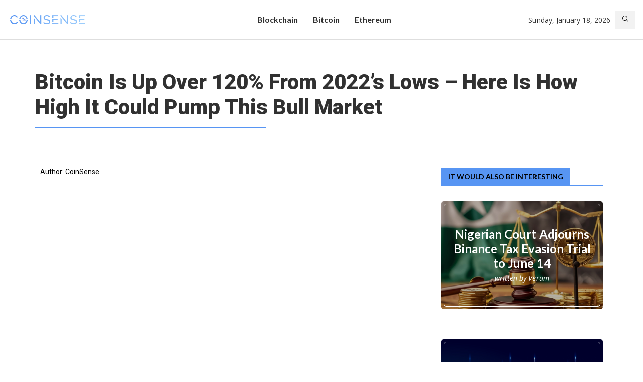

--- FILE ---
content_type: text/html; charset=UTF-8
request_url: https://coinsense.media/bitcoin-is-up-over-120-from-2022-s-lows-here-is-how-high-it-could-pump-this-bull-market/
body_size: 31633
content:
<!DOCTYPE html>
<html lang="en-GB">
<head>
    <meta charset="UTF-8">
    <meta http-equiv="X-UA-Compatible" content="IE=edge">
    <meta name="viewport" content="width=device-width, initial-scale=1">
    <link rel="profile" href="http://gmpg.org/xfn/11"/>
	        <link rel="shortcut icon" href="https://coinsense.media/wp-content/uploads/sites/5/2023/03/cropped-ic_launcher.png"
              type="image/x-icon"/>
        <link rel="apple-touch-icon" sizes="180x180" href="https://coinsense.media/wp-content/uploads/sites/5/2023/03/cropped-ic_launcher.png">
	    <link rel="alternate" type="application/rss+xml" title="CoinSense News RSS Feed"
          href="https://coinsense.media/feed/"/>
    <link rel="alternate" type="application/atom+xml" title="CoinSense News Atom Feed"
          href="https://coinsense.media/feed/atom/"/>
    <link rel="pingback" href="https://coinsense.media/xmlrpc.php"/>
    <!--[if lt IE 9]>
	<script src="https://coinsense.media/wp-content/themes/soledad/js/html5.js"></script>
	<![endif]-->
	<title>Bitcoin Is Up Over 120% From 2022’s Lows – Here Is How High It Could Pump This Bull Market &#8211; CoinSense News</title>
<link rel='preconnect' href='https://fonts.googleapis.com' />
<link rel='preconnect' href='https://fonts.gstatic.com' />
<meta http-equiv='x-dns-prefetch-control' content='on'>
<link rel='dns-prefetch' href='//fonts.googleapis.com' />
<link rel='dns-prefetch' href='//fonts.gstatic.com' />
<link rel='dns-prefetch' href='//s.gravatar.com' />
<link rel='dns-prefetch' href='//www.google-analytics.com' />
		<style>.elementor-add-section-area-button.penci-library-modal-btn:hover, .penci-library-modal-btn:hover{background: #6eb48c;opacity: 0.7}.elementor-add-section-area-button.penci-library-modal-btn, .penci-library-modal-btn {margin-left: 5px;background: #6eb48c;vertical-align: top;font-size: 0 !important;}.penci-library-modal-btn:before {content: '';width: 16px;height: 16px;background-image: url('https://coinsense.media/wp-content/themes/soledad/images/penci-icon.png');background-position: center;background-size: contain;background-repeat: no-repeat;}#penci-library-modal .penci-elementor-template-library-template-name {text-align: right;flex: 1 0 0%;}</style>
	<meta name='robots' content='max-image-preview:large' />
<link rel='dns-prefetch' href='//coinsense.media' />
<link rel='dns-prefetch' href='//fonts.googleapis.com' />
<link rel="alternate" type="application/rss+xml" title="CoinSense News &raquo; Feed" href="https://coinsense.media/feed/" />
<link rel="alternate" type="application/rss+xml" title="CoinSense News &raquo; Comments Feed" href="https://coinsense.media/comments/feed/" />
<link rel="alternate" type="application/rss+xml" title="CoinSense News &raquo; Bitcoin Is Up Over 120% From 2022’s Lows – Here Is How High It Could Pump This Bull Market Comments Feed" href="https://coinsense.media/bitcoin-is-up-over-120-from-2022-s-lows-here-is-how-high-it-could-pump-this-bull-market/feed/" />
<script type="text/javascript">
/* <![CDATA[ */
window._wpemojiSettings = {"baseUrl":"https:\/\/s.w.org\/images\/core\/emoji\/15.0.3\/72x72\/","ext":".png","svgUrl":"https:\/\/s.w.org\/images\/core\/emoji\/15.0.3\/svg\/","svgExt":".svg","source":{"concatemoji":"https:\/\/coinsense.media\/wp-includes\/js\/wp-emoji-release.min.js?ver=6.6.4"}};
/*! This file is auto-generated */
!function(i,n){var o,s,e;function c(e){try{var t={supportTests:e,timestamp:(new Date).valueOf()};sessionStorage.setItem(o,JSON.stringify(t))}catch(e){}}function p(e,t,n){e.clearRect(0,0,e.canvas.width,e.canvas.height),e.fillText(t,0,0);var t=new Uint32Array(e.getImageData(0,0,e.canvas.width,e.canvas.height).data),r=(e.clearRect(0,0,e.canvas.width,e.canvas.height),e.fillText(n,0,0),new Uint32Array(e.getImageData(0,0,e.canvas.width,e.canvas.height).data));return t.every(function(e,t){return e===r[t]})}function u(e,t,n){switch(t){case"flag":return n(e,"\ud83c\udff3\ufe0f\u200d\u26a7\ufe0f","\ud83c\udff3\ufe0f\u200b\u26a7\ufe0f")?!1:!n(e,"\ud83c\uddfa\ud83c\uddf3","\ud83c\uddfa\u200b\ud83c\uddf3")&&!n(e,"\ud83c\udff4\udb40\udc67\udb40\udc62\udb40\udc65\udb40\udc6e\udb40\udc67\udb40\udc7f","\ud83c\udff4\u200b\udb40\udc67\u200b\udb40\udc62\u200b\udb40\udc65\u200b\udb40\udc6e\u200b\udb40\udc67\u200b\udb40\udc7f");case"emoji":return!n(e,"\ud83d\udc26\u200d\u2b1b","\ud83d\udc26\u200b\u2b1b")}return!1}function f(e,t,n){var r="undefined"!=typeof WorkerGlobalScope&&self instanceof WorkerGlobalScope?new OffscreenCanvas(300,150):i.createElement("canvas"),a=r.getContext("2d",{willReadFrequently:!0}),o=(a.textBaseline="top",a.font="600 32px Arial",{});return e.forEach(function(e){o[e]=t(a,e,n)}),o}function t(e){var t=i.createElement("script");t.src=e,t.defer=!0,i.head.appendChild(t)}"undefined"!=typeof Promise&&(o="wpEmojiSettingsSupports",s=["flag","emoji"],n.supports={everything:!0,everythingExceptFlag:!0},e=new Promise(function(e){i.addEventListener("DOMContentLoaded",e,{once:!0})}),new Promise(function(t){var n=function(){try{var e=JSON.parse(sessionStorage.getItem(o));if("object"==typeof e&&"number"==typeof e.timestamp&&(new Date).valueOf()<e.timestamp+604800&&"object"==typeof e.supportTests)return e.supportTests}catch(e){}return null}();if(!n){if("undefined"!=typeof Worker&&"undefined"!=typeof OffscreenCanvas&&"undefined"!=typeof URL&&URL.createObjectURL&&"undefined"!=typeof Blob)try{var e="postMessage("+f.toString()+"("+[JSON.stringify(s),u.toString(),p.toString()].join(",")+"));",r=new Blob([e],{type:"text/javascript"}),a=new Worker(URL.createObjectURL(r),{name:"wpTestEmojiSupports"});return void(a.onmessage=function(e){c(n=e.data),a.terminate(),t(n)})}catch(e){}c(n=f(s,u,p))}t(n)}).then(function(e){for(var t in e)n.supports[t]=e[t],n.supports.everything=n.supports.everything&&n.supports[t],"flag"!==t&&(n.supports.everythingExceptFlag=n.supports.everythingExceptFlag&&n.supports[t]);n.supports.everythingExceptFlag=n.supports.everythingExceptFlag&&!n.supports.flag,n.DOMReady=!1,n.readyCallback=function(){n.DOMReady=!0}}).then(function(){return e}).then(function(){var e;n.supports.everything||(n.readyCallback(),(e=n.source||{}).concatemoji?t(e.concatemoji):e.wpemoji&&e.twemoji&&(t(e.twemoji),t(e.wpemoji)))}))}((window,document),window._wpemojiSettings);
/* ]]> */
</script>
<style id='wp-emoji-styles-inline-css' type='text/css'>

	img.wp-smiley, img.emoji {
		display: inline !important;
		border: none !important;
		box-shadow: none !important;
		height: 1em !important;
		width: 1em !important;
		margin: 0 0.07em !important;
		vertical-align: -0.1em !important;
		background: none !important;
		padding: 0 !important;
	}
</style>
<link rel='stylesheet' id='wp-block-library-css' href='https://coinsense.media/wp-includes/css/dist/block-library/style.min.css?ver=6.6.4' type='text/css' media='all' />
<style id='wp-block-library-theme-inline-css' type='text/css'>
.wp-block-audio :where(figcaption){color:#555;font-size:13px;text-align:center}.is-dark-theme .wp-block-audio :where(figcaption){color:#ffffffa6}.wp-block-audio{margin:0 0 1em}.wp-block-code{border:1px solid #ccc;border-radius:4px;font-family:Menlo,Consolas,monaco,monospace;padding:.8em 1em}.wp-block-embed :where(figcaption){color:#555;font-size:13px;text-align:center}.is-dark-theme .wp-block-embed :where(figcaption){color:#ffffffa6}.wp-block-embed{margin:0 0 1em}.blocks-gallery-caption{color:#555;font-size:13px;text-align:center}.is-dark-theme .blocks-gallery-caption{color:#ffffffa6}:root :where(.wp-block-image figcaption){color:#555;font-size:13px;text-align:center}.is-dark-theme :root :where(.wp-block-image figcaption){color:#ffffffa6}.wp-block-image{margin:0 0 1em}.wp-block-pullquote{border-bottom:4px solid;border-top:4px solid;color:currentColor;margin-bottom:1.75em}.wp-block-pullquote cite,.wp-block-pullquote footer,.wp-block-pullquote__citation{color:currentColor;font-size:.8125em;font-style:normal;text-transform:uppercase}.wp-block-quote{border-left:.25em solid;margin:0 0 1.75em;padding-left:1em}.wp-block-quote cite,.wp-block-quote footer{color:currentColor;font-size:.8125em;font-style:normal;position:relative}.wp-block-quote.has-text-align-right{border-left:none;border-right:.25em solid;padding-left:0;padding-right:1em}.wp-block-quote.has-text-align-center{border:none;padding-left:0}.wp-block-quote.is-large,.wp-block-quote.is-style-large,.wp-block-quote.is-style-plain{border:none}.wp-block-search .wp-block-search__label{font-weight:700}.wp-block-search__button{border:1px solid #ccc;padding:.375em .625em}:where(.wp-block-group.has-background){padding:1.25em 2.375em}.wp-block-separator.has-css-opacity{opacity:.4}.wp-block-separator{border:none;border-bottom:2px solid;margin-left:auto;margin-right:auto}.wp-block-separator.has-alpha-channel-opacity{opacity:1}.wp-block-separator:not(.is-style-wide):not(.is-style-dots){width:100px}.wp-block-separator.has-background:not(.is-style-dots){border-bottom:none;height:1px}.wp-block-separator.has-background:not(.is-style-wide):not(.is-style-dots){height:2px}.wp-block-table{margin:0 0 1em}.wp-block-table td,.wp-block-table th{word-break:normal}.wp-block-table :where(figcaption){color:#555;font-size:13px;text-align:center}.is-dark-theme .wp-block-table :where(figcaption){color:#ffffffa6}.wp-block-video :where(figcaption){color:#555;font-size:13px;text-align:center}.is-dark-theme .wp-block-video :where(figcaption){color:#ffffffa6}.wp-block-video{margin:0 0 1em}:root :where(.wp-block-template-part.has-background){margin-bottom:0;margin-top:0;padding:1.25em 2.375em}
</style>
<style id='create-block-soledad-style-inline-css' type='text/css'>
.pchead-e-block {
    --pcborder-cl: #dedede;
    --pcaccent-cl: #6eb48c;
}
.heading1-style-1 > h1,
.heading2-style-1 > h2,
.heading3-style-1 > h3,
.heading4-style-1 > h4,
.heading5-style-1 > h5,
.heading1-style-2 > h1,
.heading2-style-2 > h2,
.heading3-style-2 > h3,
.heading4-style-2 > h4,
.heading5-style-2 > h5 {
    padding-bottom: 8px;
    border-bottom: 1px solid var(--pcborder-cl);
    overflow: hidden;
}
.heading1-style-2 > h1,
.heading2-style-2 > h2,
.heading3-style-2 > h3,
.heading4-style-2 > h4,
.heading5-style-2 > h5 {
    border-bottom-width: 0;
    position: relative;
}
.heading1-style-2 > h1:before,
.heading2-style-2 > h2:before,
.heading3-style-2 > h3:before,
.heading4-style-2 > h4:before,
.heading5-style-2 > h5:before {
    content: '';
    width: 50px;
    height: 2px;
    bottom: 0;
    left: 0;
    z-index: 2;
    background: var(--pcaccent-cl);
    position: absolute;
}
.heading1-style-2 > h1:after,
.heading2-style-2 > h2:after,
.heading3-style-2 > h3:after,
.heading4-style-2 > h4:after,
.heading5-style-2 > h5:after {
    content: '';
    width: 100%;
    height: 2px;
    bottom: 0;
    left: 20px;
    z-index: 1;
    background: var(--pcborder-cl);
    position: absolute;
}
.heading1-style-3 > h1,
.heading2-style-3 > h2,
.heading3-style-3 > h3,
.heading4-style-3 > h4,
.heading5-style-3 > h5,
.heading1-style-4 > h1,
.heading2-style-4 > h2,
.heading3-style-4 > h3,
.heading4-style-4 > h4,
.heading5-style-4 > h5 {
    position: relative;
    padding-left: 20px;
}
.heading1-style-3 > h1:before,
.heading2-style-3 > h2:before,
.heading3-style-3 > h3:before,
.heading4-style-3 > h4:before,
.heading5-style-3 > h5:before,
.heading1-style-4 > h1:before,
.heading2-style-4 > h2:before,
.heading3-style-4 > h3:before,
.heading4-style-4 > h4:before,
.heading5-style-4 > h5:before {
    width: 10px;
    height: 100%;
    content: '';
    position: absolute;
    top: 0;
    left: 0;
    bottom: 0;
    background: var(--pcaccent-cl);
}
.heading1-style-4 > h1,
.heading2-style-4 > h2,
.heading3-style-4 > h3,
.heading4-style-4 > h4,
.heading5-style-4 > h5 {
    padding: 10px 20px;
    background: #f1f1f1;
}
.heading1-style-5 > h1,
.heading2-style-5 > h2,
.heading3-style-5 > h3,
.heading4-style-5 > h4,
.heading5-style-5 > h5 {
    position: relative;
    z-index: 1;
}
.heading1-style-5 > h1:before,
.heading2-style-5 > h2:before,
.heading3-style-5 > h3:before,
.heading4-style-5 > h4:before,
.heading5-style-5 > h5:before {
    content: "";
    position: absolute;
    left: 0;
    bottom: 0;
    width: 200px;
    height: 50%;
    transform: skew(-25deg) translateX(0);
    background: var(--pcaccent-cl);
    z-index: -1;
    opacity: 0.4;
}
.heading1-style-6 > h1,
.heading2-style-6 > h2,
.heading3-style-6 > h3,
.heading4-style-6 > h4,
.heading5-style-6 > h5 {
    text-decoration: underline;
    text-underline-offset: 2px;
    text-decoration-thickness: 4px;
    text-decoration-color: var(--pcaccent-cl);
}
</style>
<style id='classic-theme-styles-inline-css' type='text/css'>
/*! This file is auto-generated */
.wp-block-button__link{color:#fff;background-color:#32373c;border-radius:9999px;box-shadow:none;text-decoration:none;padding:calc(.667em + 2px) calc(1.333em + 2px);font-size:1.125em}.wp-block-file__button{background:#32373c;color:#fff;text-decoration:none}
</style>
<style id='global-styles-inline-css' type='text/css'>
:root{--wp--preset--aspect-ratio--square: 1;--wp--preset--aspect-ratio--4-3: 4/3;--wp--preset--aspect-ratio--3-4: 3/4;--wp--preset--aspect-ratio--3-2: 3/2;--wp--preset--aspect-ratio--2-3: 2/3;--wp--preset--aspect-ratio--16-9: 16/9;--wp--preset--aspect-ratio--9-16: 9/16;--wp--preset--color--black: #000000;--wp--preset--color--cyan-bluish-gray: #abb8c3;--wp--preset--color--white: #ffffff;--wp--preset--color--pale-pink: #f78da7;--wp--preset--color--vivid-red: #cf2e2e;--wp--preset--color--luminous-vivid-orange: #ff6900;--wp--preset--color--luminous-vivid-amber: #fcb900;--wp--preset--color--light-green-cyan: #7bdcb5;--wp--preset--color--vivid-green-cyan: #00d084;--wp--preset--color--pale-cyan-blue: #8ed1fc;--wp--preset--color--vivid-cyan-blue: #0693e3;--wp--preset--color--vivid-purple: #9b51e0;--wp--preset--gradient--vivid-cyan-blue-to-vivid-purple: linear-gradient(135deg,rgba(6,147,227,1) 0%,rgb(155,81,224) 100%);--wp--preset--gradient--light-green-cyan-to-vivid-green-cyan: linear-gradient(135deg,rgb(122,220,180) 0%,rgb(0,208,130) 100%);--wp--preset--gradient--luminous-vivid-amber-to-luminous-vivid-orange: linear-gradient(135deg,rgba(252,185,0,1) 0%,rgba(255,105,0,1) 100%);--wp--preset--gradient--luminous-vivid-orange-to-vivid-red: linear-gradient(135deg,rgba(255,105,0,1) 0%,rgb(207,46,46) 100%);--wp--preset--gradient--very-light-gray-to-cyan-bluish-gray: linear-gradient(135deg,rgb(238,238,238) 0%,rgb(169,184,195) 100%);--wp--preset--gradient--cool-to-warm-spectrum: linear-gradient(135deg,rgb(74,234,220) 0%,rgb(151,120,209) 20%,rgb(207,42,186) 40%,rgb(238,44,130) 60%,rgb(251,105,98) 80%,rgb(254,248,76) 100%);--wp--preset--gradient--blush-light-purple: linear-gradient(135deg,rgb(255,206,236) 0%,rgb(152,150,240) 100%);--wp--preset--gradient--blush-bordeaux: linear-gradient(135deg,rgb(254,205,165) 0%,rgb(254,45,45) 50%,rgb(107,0,62) 100%);--wp--preset--gradient--luminous-dusk: linear-gradient(135deg,rgb(255,203,112) 0%,rgb(199,81,192) 50%,rgb(65,88,208) 100%);--wp--preset--gradient--pale-ocean: linear-gradient(135deg,rgb(255,245,203) 0%,rgb(182,227,212) 50%,rgb(51,167,181) 100%);--wp--preset--gradient--electric-grass: linear-gradient(135deg,rgb(202,248,128) 0%,rgb(113,206,126) 100%);--wp--preset--gradient--midnight: linear-gradient(135deg,rgb(2,3,129) 0%,rgb(40,116,252) 100%);--wp--preset--font-size--small: 12px;--wp--preset--font-size--medium: 20px;--wp--preset--font-size--large: 32px;--wp--preset--font-size--x-large: 42px;--wp--preset--font-size--normal: 14px;--wp--preset--font-size--huge: 42px;--wp--preset--spacing--20: 0.44rem;--wp--preset--spacing--30: 0.67rem;--wp--preset--spacing--40: 1rem;--wp--preset--spacing--50: 1.5rem;--wp--preset--spacing--60: 2.25rem;--wp--preset--spacing--70: 3.38rem;--wp--preset--spacing--80: 5.06rem;--wp--preset--shadow--natural: 6px 6px 9px rgba(0, 0, 0, 0.2);--wp--preset--shadow--deep: 12px 12px 50px rgba(0, 0, 0, 0.4);--wp--preset--shadow--sharp: 6px 6px 0px rgba(0, 0, 0, 0.2);--wp--preset--shadow--outlined: 6px 6px 0px -3px rgba(255, 255, 255, 1), 6px 6px rgba(0, 0, 0, 1);--wp--preset--shadow--crisp: 6px 6px 0px rgba(0, 0, 0, 1);}:where(.is-layout-flex){gap: 0.5em;}:where(.is-layout-grid){gap: 0.5em;}body .is-layout-flex{display: flex;}.is-layout-flex{flex-wrap: wrap;align-items: center;}.is-layout-flex > :is(*, div){margin: 0;}body .is-layout-grid{display: grid;}.is-layout-grid > :is(*, div){margin: 0;}:where(.wp-block-columns.is-layout-flex){gap: 2em;}:where(.wp-block-columns.is-layout-grid){gap: 2em;}:where(.wp-block-post-template.is-layout-flex){gap: 1.25em;}:where(.wp-block-post-template.is-layout-grid){gap: 1.25em;}.has-black-color{color: var(--wp--preset--color--black) !important;}.has-cyan-bluish-gray-color{color: var(--wp--preset--color--cyan-bluish-gray) !important;}.has-white-color{color: var(--wp--preset--color--white) !important;}.has-pale-pink-color{color: var(--wp--preset--color--pale-pink) !important;}.has-vivid-red-color{color: var(--wp--preset--color--vivid-red) !important;}.has-luminous-vivid-orange-color{color: var(--wp--preset--color--luminous-vivid-orange) !important;}.has-luminous-vivid-amber-color{color: var(--wp--preset--color--luminous-vivid-amber) !important;}.has-light-green-cyan-color{color: var(--wp--preset--color--light-green-cyan) !important;}.has-vivid-green-cyan-color{color: var(--wp--preset--color--vivid-green-cyan) !important;}.has-pale-cyan-blue-color{color: var(--wp--preset--color--pale-cyan-blue) !important;}.has-vivid-cyan-blue-color{color: var(--wp--preset--color--vivid-cyan-blue) !important;}.has-vivid-purple-color{color: var(--wp--preset--color--vivid-purple) !important;}.has-black-background-color{background-color: var(--wp--preset--color--black) !important;}.has-cyan-bluish-gray-background-color{background-color: var(--wp--preset--color--cyan-bluish-gray) !important;}.has-white-background-color{background-color: var(--wp--preset--color--white) !important;}.has-pale-pink-background-color{background-color: var(--wp--preset--color--pale-pink) !important;}.has-vivid-red-background-color{background-color: var(--wp--preset--color--vivid-red) !important;}.has-luminous-vivid-orange-background-color{background-color: var(--wp--preset--color--luminous-vivid-orange) !important;}.has-luminous-vivid-amber-background-color{background-color: var(--wp--preset--color--luminous-vivid-amber) !important;}.has-light-green-cyan-background-color{background-color: var(--wp--preset--color--light-green-cyan) !important;}.has-vivid-green-cyan-background-color{background-color: var(--wp--preset--color--vivid-green-cyan) !important;}.has-pale-cyan-blue-background-color{background-color: var(--wp--preset--color--pale-cyan-blue) !important;}.has-vivid-cyan-blue-background-color{background-color: var(--wp--preset--color--vivid-cyan-blue) !important;}.has-vivid-purple-background-color{background-color: var(--wp--preset--color--vivid-purple) !important;}.has-black-border-color{border-color: var(--wp--preset--color--black) !important;}.has-cyan-bluish-gray-border-color{border-color: var(--wp--preset--color--cyan-bluish-gray) !important;}.has-white-border-color{border-color: var(--wp--preset--color--white) !important;}.has-pale-pink-border-color{border-color: var(--wp--preset--color--pale-pink) !important;}.has-vivid-red-border-color{border-color: var(--wp--preset--color--vivid-red) !important;}.has-luminous-vivid-orange-border-color{border-color: var(--wp--preset--color--luminous-vivid-orange) !important;}.has-luminous-vivid-amber-border-color{border-color: var(--wp--preset--color--luminous-vivid-amber) !important;}.has-light-green-cyan-border-color{border-color: var(--wp--preset--color--light-green-cyan) !important;}.has-vivid-green-cyan-border-color{border-color: var(--wp--preset--color--vivid-green-cyan) !important;}.has-pale-cyan-blue-border-color{border-color: var(--wp--preset--color--pale-cyan-blue) !important;}.has-vivid-cyan-blue-border-color{border-color: var(--wp--preset--color--vivid-cyan-blue) !important;}.has-vivid-purple-border-color{border-color: var(--wp--preset--color--vivid-purple) !important;}.has-vivid-cyan-blue-to-vivid-purple-gradient-background{background: var(--wp--preset--gradient--vivid-cyan-blue-to-vivid-purple) !important;}.has-light-green-cyan-to-vivid-green-cyan-gradient-background{background: var(--wp--preset--gradient--light-green-cyan-to-vivid-green-cyan) !important;}.has-luminous-vivid-amber-to-luminous-vivid-orange-gradient-background{background: var(--wp--preset--gradient--luminous-vivid-amber-to-luminous-vivid-orange) !important;}.has-luminous-vivid-orange-to-vivid-red-gradient-background{background: var(--wp--preset--gradient--luminous-vivid-orange-to-vivid-red) !important;}.has-very-light-gray-to-cyan-bluish-gray-gradient-background{background: var(--wp--preset--gradient--very-light-gray-to-cyan-bluish-gray) !important;}.has-cool-to-warm-spectrum-gradient-background{background: var(--wp--preset--gradient--cool-to-warm-spectrum) !important;}.has-blush-light-purple-gradient-background{background: var(--wp--preset--gradient--blush-light-purple) !important;}.has-blush-bordeaux-gradient-background{background: var(--wp--preset--gradient--blush-bordeaux) !important;}.has-luminous-dusk-gradient-background{background: var(--wp--preset--gradient--luminous-dusk) !important;}.has-pale-ocean-gradient-background{background: var(--wp--preset--gradient--pale-ocean) !important;}.has-electric-grass-gradient-background{background: var(--wp--preset--gradient--electric-grass) !important;}.has-midnight-gradient-background{background: var(--wp--preset--gradient--midnight) !important;}.has-small-font-size{font-size: var(--wp--preset--font-size--small) !important;}.has-medium-font-size{font-size: var(--wp--preset--font-size--medium) !important;}.has-large-font-size{font-size: var(--wp--preset--font-size--large) !important;}.has-x-large-font-size{font-size: var(--wp--preset--font-size--x-large) !important;}
:where(.wp-block-post-template.is-layout-flex){gap: 1.25em;}:where(.wp-block-post-template.is-layout-grid){gap: 1.25em;}
:where(.wp-block-columns.is-layout-flex){gap: 2em;}:where(.wp-block-columns.is-layout-grid){gap: 2em;}
:root :where(.wp-block-pullquote){font-size: 1.5em;line-height: 1.6;}
</style>
<link rel='stylesheet' id='reviewer-photoswipe-css' href='https://coinsense.media/wp-content/plugins/reviewer/public/assets/css/photoswipe.css?ver=3.14.2' type='text/css' media='all' />
<link rel='stylesheet' id='dashicons-css' href='https://coinsense.media/wp-includes/css/dashicons.min.css?ver=6.6.4' type='text/css' media='all' />
<link rel='stylesheet' id='reviewer-public-css' href='https://coinsense.media/wp-content/plugins/reviewer/public/assets/css/reviewer-public.css?ver=3.14.2' type='text/css' media='all' />
<link rel='stylesheet' id='penci-fonts-css' href='https://fonts.googleapis.com/css?family=Lato%3A300%2C300italic%2C400%2C400italic%2C500%2C500italic%2C700%2C700italic%2C800%2C800italic%7COpen+Sans%3A300%2C300italic%2C400%2C400italic%2C500%2C500italic%2C600%2C600italic%2C700%2C700italic%2C800%2C800italic%26subset%3Dlatin%2Ccyrillic%2Ccyrillic-ext%2Cgreek%2Cgreek-ext%2Clatin-ext&#038;display=swap&#038;ver=8.4.5' type='text/css' media='all' />
<link rel='stylesheet' id='penci-main-style-css' href='https://coinsense.media/wp-content/themes/soledad/main.css?ver=8.4.5' type='text/css' media='all' />
<link rel='stylesheet' id='penci-swiper-bundle-css' href='https://coinsense.media/wp-content/themes/soledad/css/swiper-bundle.min.css?ver=8.4.5' type='text/css' media='all' />
<link rel='stylesheet' id='penci-font-awesomeold-css' href='https://coinsense.media/wp-content/themes/soledad/css/font-awesome.4.7.0.swap.min.css?ver=4.7.0' type='text/css' media='all' />
<link rel='stylesheet' id='penci_icon-css' href='https://coinsense.media/wp-content/themes/soledad/css/penci-icon.css?ver=8.4.5' type='text/css' media='all' />
<link rel='stylesheet' id='penci_style-css' href='https://coinsense.media/wp-content/themes/soledad-child/style.css?ver=8.4.5' type='text/css' media='all' />
<link rel='stylesheet' id='penci_social_counter-css' href='https://coinsense.media/wp-content/themes/soledad/css/social-counter.css?ver=8.4.5' type='text/css' media='all' />
<link rel='stylesheet' id='penci-header-builder-fonts-css' href='https://fonts.googleapis.com/css?family=Montserrat%3A300%2C300italic%2C400%2C400italic%2C500%2C500italic%2C600%2C600italic%2C700%2C700italic%2C800%2C800italic%26subset%3Dlatin%2Ccyrillic%2Ccyrillic-ext%2Cgreek%2Cgreek-ext%2Clatin-ext&#038;display=swap&#038;ver=8.4.5' type='text/css' media='all' />
<link rel='stylesheet' id='elementor-icons-css' href='https://coinsense.media/wp-content/plugins/elementor/assets/lib/eicons/css/elementor-icons.min.css?ver=5.25.0' type='text/css' media='all' />
<link rel='stylesheet' id='elementor-frontend-legacy-css' href='https://coinsense.media/wp-content/plugins/elementor/assets/css/frontend-legacy.min.css?ver=3.18.3' type='text/css' media='all' />
<link rel='stylesheet' id='elementor-frontend-css' href='https://coinsense.media/wp-content/plugins/elementor/assets/css/frontend-lite.min.css?ver=3.18.3' type='text/css' media='all' />
<link rel='stylesheet' id='swiper-css' href='https://coinsense.media/wp-content/plugins/elementor/assets/lib/swiper/v8/css/swiper.min.css?ver=8.4.5' type='text/css' media='all' />
<link rel='stylesheet' id='elementor-post-791-css' href='https://coinsense.media/wp-content/uploads/sites/5/elementor/css/post-791.css?ver=1705093048' type='text/css' media='all' />
<link rel='stylesheet' id='elementor-global-css' href='https://coinsense.media/wp-content/uploads/sites/5/elementor/css/global.css?ver=1705093047' type='text/css' media='all' />
<link rel='stylesheet' id='elementor-post-1940-css' href='https://coinsense.media/wp-content/uploads/sites/5/elementor/css/post-1940.css?ver=1705093047' type='text/css' media='all' />
<link rel='stylesheet' id='penci-soledad-parent-style-css' href='https://coinsense.media/wp-content/themes/soledad/style.css?ver=6.6.4' type='text/css' media='all' />
<link rel='stylesheet' id='google-fonts-1-css' href='https://fonts.googleapis.com/css?family=Roboto%3A100%2C100italic%2C200%2C200italic%2C300%2C300italic%2C400%2C400italic%2C500%2C500italic%2C600%2C600italic%2C700%2C700italic%2C800%2C800italic%2C900%2C900italic%7CRoboto+Slab%3A100%2C100italic%2C200%2C200italic%2C300%2C300italic%2C400%2C400italic%2C500%2C500italic%2C600%2C600italic%2C700%2C700italic%2C800%2C800italic%2C900%2C900italic&#038;display=swap&#038;ver=6.6.4' type='text/css' media='all' />
<link rel='stylesheet' id='elementor-icons-shared-0-css' href='https://coinsense.media/wp-content/plugins/elementor/assets/lib/font-awesome/css/fontawesome.min.css?ver=5.15.3' type='text/css' media='all' />
<link rel='stylesheet' id='elementor-icons-fa-brands-css' href='https://coinsense.media/wp-content/plugins/elementor/assets/lib/font-awesome/css/brands.min.css?ver=5.15.3' type='text/css' media='all' />
<link rel='stylesheet' id='elementor-icons-fa-solid-css' href='https://coinsense.media/wp-content/plugins/elementor/assets/lib/font-awesome/css/solid.min.css?ver=5.15.3' type='text/css' media='all' />
<link rel="preconnect" href="https://fonts.gstatic.com/" crossorigin><script type="text/javascript" src="https://coinsense.media/wp-includes/js/jquery/jquery.min.js?ver=3.7.1" id="jquery-core-js"></script>
<script type="text/javascript" src="https://coinsense.media/wp-includes/js/jquery/jquery-migrate.min.js?ver=3.4.1" id="jquery-migrate-js"></script>
<link rel="https://api.w.org/" href="https://coinsense.media/wp-json/" /><link rel="alternate" title="JSON" type="application/json" href="https://coinsense.media/wp-json/wp/v2/posts/5082" /><link rel="EditURI" type="application/rsd+xml" title="RSD" href="https://coinsense.media/xmlrpc.php?rsd" />
<meta name="generator" content="WordPress 6.6.4" />
<link rel="canonical" href="https://coinsense.media/bitcoin-is-up-over-120-from-2022-s-lows-here-is-how-high-it-could-pump-this-bull-market/" />
<link rel='shortlink' href='https://coinsense.media/?p=5082' />
<link rel="alternate" title="oEmbed (JSON)" type="application/json+oembed" href="https://coinsense.media/wp-json/oembed/1.0/embed?url=https%3A%2F%2Fcoinsense.media%2Fbitcoin-is-up-over-120-from-2022-s-lows-here-is-how-high-it-could-pump-this-bull-market%2F" />
<link rel="alternate" title="oEmbed (XML)" type="text/xml+oembed" href="https://coinsense.media/wp-json/oembed/1.0/embed?url=https%3A%2F%2Fcoinsense.media%2Fbitcoin-is-up-over-120-from-2022-s-lows-here-is-how-high-it-could-pump-this-bull-market%2F&#038;format=xml" />
<style id="penci-custom-style" type="text/css">body{ --pcbg-cl: #fff; --pctext-cl: #313131; --pcborder-cl: #dedede; --pcheading-cl: #313131; --pcmeta-cl: #888888; --pcaccent-cl: #6eb48c; --pcbody-font: 'PT Serif', serif; --pchead-font: 'Raleway', sans-serif; --pchead-wei: bold; --pcava_bdr:10px;--pcajs_fvw:470px;--pcajs_fvmw:220px; } .single.penci-body-single-style-5 #header, .single.penci-body-single-style-6 #header, .single.penci-body-single-style-10 #header, .single.penci-body-single-style-5 .pc-wrapbuilder-header, .single.penci-body-single-style-6 .pc-wrapbuilder-header, .single.penci-body-single-style-10 .pc-wrapbuilder-header { --pchd-mg: 40px; } .fluid-width-video-wrapper > div { position: absolute; left: 0; right: 0; top: 0; width: 100%; height: 100%; } .yt-video-place { position: relative; text-align: center; } .yt-video-place.embed-responsive .start-video { display: block; top: 0; left: 0; bottom: 0; right: 0; position: absolute; transform: none; } .yt-video-place.embed-responsive .start-video img { margin: 0; padding: 0; top: 50%; display: inline-block; position: absolute; left: 50%; transform: translate(-50%, -50%); width: 68px; height: auto; } .mfp-bg { top: 0; left: 0; width: 100%; height: 100%; z-index: 9999999; overflow: hidden; position: fixed; background: #0b0b0b; opacity: .8; filter: alpha(opacity=80) } .mfp-wrap { top: 0; left: 0; width: 100%; height: 100%; z-index: 9999999; position: fixed; outline: none !important; -webkit-backface-visibility: hidden } body { --pchead-font: 'Lato', sans-serif; } body { --pcbody-font: 'Open Sans', sans-serif; } p{ line-height: 1.8; } .penci-hide-tagupdated{ display: none !important; } body { --pchead-wei: 600; } .penci-image-holder, .standard-post-image img, .penci-overlay-over:before, .penci-overlay-over .overlay-border, .penci-grid li .item img, .penci-masonry .item-masonry a img, .penci-grid .list-post.list-boxed-post, .penci-grid li.list-boxed-post-2 .content-boxed-2, .grid-mixed, .penci-grid li.typography-style .overlay-typography, .penci-grid li.typography-style .overlay-typography:before, .penci-grid li.typography-style .overlay-typography:after, .container-single .post-image, .home-featured-cat-content .mag-photo .mag-overlay-photo, .mag-single-slider-overlay, ul.homepage-featured-boxes li .penci-fea-in:before, ul.homepage-featured-boxes li .penci-fea-in:after, ul.homepage-featured-boxes .penci-fea-in .fea-box-img:after, ul.homepage-featured-boxes li .penci-fea-in, .penci-slider38-overlay, .pcbg-thumb, .pcbg-bgoverlay { border-radius: 5px; -webkit-border-radius: 5px; } .penci-featured-content-right:before{ border-top-right-radius: 5px; border-bottom-right-radius: 5px; } .penci-slider4-overlay, .penci-slide-overlay .overlay-link, .featured-style-29 .featured-slider-overlay, .penci-widget-slider-overlay{ border-radius: 5px; -webkit-border-radius: 5px; } .penci-flat-overlay .penci-slide-overlay .penci-mag-featured-content:before{ border-bottom-left-radius: 5px; border-bottom-right-radius: 5px; } .featured-area .penci-image-holder, .featured-area .penci-slider4-overlay, .featured-area .penci-slide-overlay .overlay-link, .featured-style-29 .featured-slider-overlay, .penci-slider38-overlay{ border-radius: ; -webkit-border-radius: ; } .penci-featured-content-right:before{ border-top-right-radius: 5px; border-bottom-right-radius: 5px; } .penci-flat-overlay .penci-slide-overlay .penci-mag-featured-content:before{ border-bottom-left-radius: 5px; border-bottom-right-radius: 5px; } .container-single .post-image{ border-radius: ; -webkit-border-radius: ; } .penci-mega-thumbnail .penci-image-holder{ border-radius: 0; -webkit-border-radius: 0; } #logo a { max-width:200px; width: 100%; } @media only screen and (max-width: 960px) and (min-width: 768px){ #logo img{ max-width: 100%; } } body{ --pcborder-cl: #eeeeee; } #main #bbpress-forums .bbp-login-form fieldset.bbp-form select, #main #bbpress-forums .bbp-login-form .bbp-form input[type="password"], #main #bbpress-forums .bbp-login-form .bbp-form input[type="text"], .widget ul li, .grid-mixed, .penci-post-box-meta, .penci-pagination.penci-ajax-more a.penci-ajax-more-button, .widget-social a i, .penci-home-popular-posts, .header-header-1.has-bottom-line, .header-header-4.has-bottom-line, .header-header-7.has-bottom-line, .container-single .post-entry .post-tags a,.tags-share-box.tags-share-box-2_3,.tags-share-box.tags-share-box-top, .tags-share-box, .post-author, .post-pagination, .post-related, .post-comments .post-title-box, .comments .comment, #respond textarea, .wpcf7 textarea, #respond input, div.wpforms-container .wpforms-form.wpforms-form input[type=date], div.wpforms-container .wpforms-form.wpforms-form input[type=datetime], div.wpforms-container .wpforms-form.wpforms-form input[type=datetime-local], div.wpforms-container .wpforms-form.wpforms-form input[type=email], div.wpforms-container .wpforms-form.wpforms-form input[type=month], div.wpforms-container .wpforms-form.wpforms-form input[type=number], div.wpforms-container .wpforms-form.wpforms-form input[type=password], div.wpforms-container .wpforms-form.wpforms-form input[type=range], div.wpforms-container .wpforms-form.wpforms-form input[type=search], div.wpforms-container .wpforms-form.wpforms-form input[type=tel], div.wpforms-container .wpforms-form.wpforms-form input[type=text], div.wpforms-container .wpforms-form.wpforms-form input[type=time], div.wpforms-container .wpforms-form.wpforms-form input[type=url], div.wpforms-container .wpforms-form.wpforms-form input[type=week], div.wpforms-container .wpforms-form.wpforms-form select, div.wpforms-container .wpforms-form.wpforms-form textarea, .wpcf7 input, .widget_wysija input, #respond h3, form.pc-searchform input.search-input, .post-password-form input[type="text"], .post-password-form input[type="email"], .post-password-form input[type="password"], .post-password-form input[type="number"], .penci-recipe, .penci-recipe-heading, .penci-recipe-ingredients, .penci-recipe-notes, .penci-pagination ul.page-numbers li span, .penci-pagination ul.page-numbers li a, #comments_pagination span, #comments_pagination a, body.author .post-author, .tags-share-box.hide-tags.page-share, .penci-grid li.list-post, .penci-grid li.list-boxed-post-2 .content-boxed-2, .home-featured-cat-content .mag-post-box, .home-featured-cat-content.style-2 .mag-post-box.first-post, .home-featured-cat-content.style-10 .mag-post-box.first-post, .widget select, .widget ul ul, .widget input[type="text"], .widget input[type="email"], .widget input[type="date"], .widget input[type="number"], .widget input[type="search"], .widget .tagcloud a, #wp-calendar tbody td, .woocommerce div.product .entry-summary div[itemprop="description"] td, .woocommerce div.product .entry-summary div[itemprop="description"] th, .woocommerce div.product .woocommerce-tabs #tab-description td, .woocommerce div.product .woocommerce-tabs #tab-description th, .woocommerce-product-details__short-description td, th, .woocommerce ul.cart_list li, .woocommerce ul.product_list_widget li, .woocommerce .widget_shopping_cart .total, .woocommerce.widget_shopping_cart .total, .woocommerce .woocommerce-product-search input[type="search"], .woocommerce nav.woocommerce-pagination ul li a, .woocommerce nav.woocommerce-pagination ul li span, .woocommerce div.product .product_meta, .woocommerce div.product .woocommerce-tabs ul.tabs, .woocommerce div.product .related > h2, .woocommerce div.product .upsells > h2, .woocommerce #reviews #comments ol.commentlist li .comment-text, .woocommerce table.shop_table td, .post-entry td, .post-entry th, #add_payment_method .cart-collaterals .cart_totals tr td, #add_payment_method .cart-collaterals .cart_totals tr th, .woocommerce-cart .cart-collaterals .cart_totals tr td, .woocommerce-cart .cart-collaterals .cart_totals tr th, .woocommerce-checkout .cart-collaterals .cart_totals tr td, .woocommerce-checkout .cart-collaterals .cart_totals tr th, .woocommerce-cart .cart-collaterals .cart_totals table, .woocommerce-cart table.cart td.actions .coupon .input-text, .woocommerce table.shop_table a.remove, .woocommerce form .form-row .input-text, .woocommerce-page form .form-row .input-text, .woocommerce .woocommerce-error, .woocommerce .woocommerce-info, .woocommerce .woocommerce-message, .woocommerce form.checkout_coupon, .woocommerce form.login, .woocommerce form.register, .woocommerce form.checkout table.shop_table, .woocommerce-checkout #payment ul.payment_methods, .post-entry table, .wrapper-penci-review, .penci-review-container.penci-review-count, #penci-demobar .style-toggle, #widget-area, .post-entry hr, .wpb_text_column hr, #buddypress .dir-search input[type=search], #buddypress .dir-search input[type=text], #buddypress .groups-members-search input[type=search], #buddypress .groups-members-search input[type=text], #buddypress ul.item-list, #buddypress .profile[role=main], #buddypress select, #buddypress div.pagination .pagination-links span, #buddypress div.pagination .pagination-links a, #buddypress div.pagination .pag-count, #buddypress div.pagination .pagination-links a:hover, #buddypress ul.item-list li, #buddypress table.forum tr td.label, #buddypress table.messages-notices tr td.label, #buddypress table.notifications tr td.label, #buddypress table.notifications-settings tr td.label, #buddypress table.profile-fields tr td.label, #buddypress table.wp-profile-fields tr td.label, #buddypress table.profile-fields:last-child, #buddypress form#whats-new-form textarea, #buddypress .standard-form input[type=text], #buddypress .standard-form input[type=color], #buddypress .standard-form input[type=date], #buddypress .standard-form input[type=datetime], #buddypress .standard-form input[type=datetime-local], #buddypress .standard-form input[type=email], #buddypress .standard-form input[type=month], #buddypress .standard-form input[type=number], #buddypress .standard-form input[type=range], #buddypress .standard-form input[type=search], #buddypress .standard-form input[type=password], #buddypress .standard-form input[type=tel], #buddypress .standard-form input[type=time], #buddypress .standard-form input[type=url], #buddypress .standard-form input[type=week], .bp-avatar-nav ul, .bp-avatar-nav ul.avatar-nav-items li.current, #bbpress-forums li.bbp-body ul.forum, #bbpress-forums li.bbp-body ul.topic, #bbpress-forums li.bbp-footer, .bbp-pagination-links a, .bbp-pagination-links span.current, .wrapper-boxed .bbp-pagination-links a:hover, .wrapper-boxed .bbp-pagination-links span.current, #buddypress .standard-form select, #buddypress .standard-form input[type=password], #buddypress .activity-list li.load-more a, #buddypress .activity-list li.load-newest a, #buddypress ul.button-nav li a, #buddypress div.generic-button a, #buddypress .comment-reply-link, #bbpress-forums div.bbp-template-notice.info, #bbpress-forums #bbp-search-form #bbp_search, #bbpress-forums .bbp-forums-list, #bbpress-forums #bbp_topic_title, #bbpress-forums #bbp_topic_tags, #bbpress-forums .wp-editor-container, .widget_display_stats dd, .widget_display_stats dt, div.bbp-forum-header, div.bbp-topic-header, div.bbp-reply-header, .widget input[type="text"], .widget input[type="email"], .widget input[type="date"], .widget input[type="number"], .widget input[type="search"], .widget input[type="password"], blockquote.wp-block-quote, .post-entry blockquote.wp-block-quote, .wp-block-quote:not(.is-large):not(.is-style-large), .post-entry pre, .wp-block-pullquote:not(.is-style-solid-color), .post-entry hr.wp-block-separator, .wp-block-separator, .wp-block-latest-posts, .wp-block-yoast-how-to-block ol.schema-how-to-steps, .wp-block-yoast-how-to-block ol.schema-how-to-steps li, .wp-block-yoast-faq-block .schema-faq-section, .post-entry .wp-block-quote, .wpb_text_column .wp-block-quote, .woocommerce .page-description .wp-block-quote, .wp-block-search .wp-block-search__input{ border-color: var(--pcborder-cl); } .penci-recipe-index-wrap h4.recipe-index-heading > span:before, .penci-recipe-index-wrap h4.recipe-index-heading > span:after{ border-color: var(--pcborder-cl); opacity: 1; } .tags-share-box .single-comment-o:after, .post-share a.penci-post-like:after{ background-color: var(--pcborder-cl); } .penci-grid .list-post.list-boxed-post{ border-color: var(--pcborder-cl) !important; } .penci-post-box-meta.penci-post-box-grid:before, .woocommerce .widget_price_filter .ui-slider .ui-slider-range{ background-color: var(--pcborder-cl); } .penci-pagination.penci-ajax-more a.penci-ajax-more-button.loading-posts{ border-color: var(--pcborder-cl) !important; } .penci-vernav-enable .penci-menu-hbg{ box-shadow: none; -webkit-box-shadow: none; -moz-box-shadow: none; } .penci-vernav-enable.penci-vernav-poleft .penci-menu-hbg{ border-right: 1px solid var(--pcborder-cl); } .penci-vernav-enable.penci-vernav-poright .penci-menu-hbg{ border-left: 1px solid var(--pcborder-cl); } body{ --pcaccent-cl: #5795f3; } .penci-menuhbg-toggle:hover .lines-button:after, .penci-menuhbg-toggle:hover .penci-lines:before, .penci-menuhbg-toggle:hover .penci-lines:after,.tags-share-box.tags-share-box-s2 .post-share-plike,.penci-video_playlist .penci-playlist-title,.pencisc-column-2.penci-video_playlist .penci-video-nav .playlist-panel-item, .pencisc-column-1.penci-video_playlist .penci-video-nav .playlist-panel-item,.penci-video_playlist .penci-custom-scroll::-webkit-scrollbar-thumb, .pencisc-button, .post-entry .pencisc-button, .penci-dropcap-box, .penci-dropcap-circle, .penci-login-register input[type="submit"]:hover, .penci-ld .penci-ldin:before, .penci-ldspinner > div{ background: #5795f3; } a, .post-entry .penci-portfolio-filter ul li a:hover, .penci-portfolio-filter ul li a:hover, .penci-portfolio-filter ul li.active a, .post-entry .penci-portfolio-filter ul li.active a, .penci-countdown .countdown-amount, .archive-box h1, .post-entry a, .container.penci-breadcrumb span a:hover,.container.penci-breadcrumb a:hover, .post-entry blockquote:before, .post-entry blockquote cite, .post-entry blockquote .author, .wpb_text_column blockquote:before, .wpb_text_column blockquote cite, .wpb_text_column blockquote .author, .penci-pagination a:hover, ul.penci-topbar-menu > li a:hover, div.penci-topbar-menu > ul > li a:hover, .penci-recipe-heading a.penci-recipe-print,.penci-review-metas .penci-review-btnbuy, .main-nav-social a:hover, .widget-social .remove-circle a:hover i, .penci-recipe-index .cat > a.penci-cat-name, #bbpress-forums li.bbp-body ul.forum li.bbp-forum-info a:hover, #bbpress-forums li.bbp-body ul.topic li.bbp-topic-title a:hover, #bbpress-forums li.bbp-body ul.forum li.bbp-forum-info .bbp-forum-content a, #bbpress-forums li.bbp-body ul.topic p.bbp-topic-meta a, #bbpress-forums .bbp-breadcrumb a:hover, #bbpress-forums .bbp-forum-freshness a:hover, #bbpress-forums .bbp-topic-freshness a:hover, #buddypress ul.item-list li div.item-title a, #buddypress ul.item-list li h4 a, #buddypress .activity-header a:first-child, #buddypress .comment-meta a:first-child, #buddypress .acomment-meta a:first-child, div.bbp-template-notice a:hover, .penci-menu-hbg .menu li a .indicator:hover, .penci-menu-hbg .menu li a:hover, #sidebar-nav .menu li a:hover, .penci-rlt-popup .rltpopup-meta .rltpopup-title:hover, .penci-video_playlist .penci-video-playlist-item .penci-video-title:hover, .penci_list_shortcode li:before, .penci-dropcap-box-outline, .penci-dropcap-circle-outline, .penci-dropcap-regular, .penci-dropcap-bold{ color: #5795f3; } .penci-home-popular-post ul.slick-dots li button:hover, .penci-home-popular-post ul.slick-dots li.slick-active button, .post-entry blockquote .author span:after, .error-image:after, .error-404 .go-back-home a:after, .penci-header-signup-form, .woocommerce span.onsale, .woocommerce #respond input#submit:hover, .woocommerce a.button:hover, .woocommerce button.button:hover, .woocommerce input.button:hover, .woocommerce nav.woocommerce-pagination ul li span.current, .woocommerce div.product .entry-summary div[itemprop="description"]:before, .woocommerce div.product .entry-summary div[itemprop="description"] blockquote .author span:after, .woocommerce div.product .woocommerce-tabs #tab-description blockquote .author span:after, .woocommerce #respond input#submit.alt:hover, .woocommerce a.button.alt:hover, .woocommerce button.button.alt:hover, .woocommerce input.button.alt:hover, .pcheader-icon.shoping-cart-icon > a > span, #penci-demobar .buy-button, #penci-demobar .buy-button:hover, .penci-recipe-heading a.penci-recipe-print:hover,.penci-review-metas .penci-review-btnbuy:hover, .penci-review-process span, .penci-review-score-total, #navigation.menu-style-2 ul.menu ul.sub-menu:before, #navigation.menu-style-2 .menu ul ul.sub-menu:before, .penci-go-to-top-floating, .post-entry.blockquote-style-2 blockquote:before, #bbpress-forums #bbp-search-form .button, #bbpress-forums #bbp-search-form .button:hover, .wrapper-boxed .bbp-pagination-links span.current, #bbpress-forums #bbp_reply_submit:hover, #bbpress-forums #bbp_topic_submit:hover,#main .bbp-login-form .bbp-submit-wrapper button[type="submit"]:hover, #buddypress .dir-search input[type=submit], #buddypress .groups-members-search input[type=submit], #buddypress button:hover, #buddypress a.button:hover, #buddypress a.button:focus, #buddypress input[type=button]:hover, #buddypress input[type=reset]:hover, #buddypress ul.button-nav li a:hover, #buddypress ul.button-nav li.current a, #buddypress div.generic-button a:hover, #buddypress .comment-reply-link:hover, #buddypress input[type=submit]:hover, #buddypress div.pagination .pagination-links .current, #buddypress div.item-list-tabs ul li.selected a, #buddypress div.item-list-tabs ul li.current a, #buddypress div.item-list-tabs ul li a:hover, #buddypress table.notifications thead tr, #buddypress table.notifications-settings thead tr, #buddypress table.profile-settings thead tr, #buddypress table.profile-fields thead tr, #buddypress table.wp-profile-fields thead tr, #buddypress table.messages-notices thead tr, #buddypress table.forum thead tr, #buddypress input[type=submit] { background-color: #5795f3; } .penci-pagination ul.page-numbers li span.current, #comments_pagination span { color: #fff; background: #5795f3; border-color: #5795f3; } .footer-instagram h4.footer-instagram-title > span:before, .woocommerce nav.woocommerce-pagination ul li span.current, .penci-pagination.penci-ajax-more a.penci-ajax-more-button:hover, .penci-recipe-heading a.penci-recipe-print:hover,.penci-review-metas .penci-review-btnbuy:hover, .home-featured-cat-content.style-14 .magcat-padding:before, .wrapper-boxed .bbp-pagination-links span.current, #buddypress .dir-search input[type=submit], #buddypress .groups-members-search input[type=submit], #buddypress button:hover, #buddypress a.button:hover, #buddypress a.button:focus, #buddypress input[type=button]:hover, #buddypress input[type=reset]:hover, #buddypress ul.button-nav li a:hover, #buddypress ul.button-nav li.current a, #buddypress div.generic-button a:hover, #buddypress .comment-reply-link:hover, #buddypress input[type=submit]:hover, #buddypress div.pagination .pagination-links .current, #buddypress input[type=submit], form.pc-searchform.penci-hbg-search-form input.search-input:hover, form.pc-searchform.penci-hbg-search-form input.search-input:focus, .penci-dropcap-box-outline, .penci-dropcap-circle-outline { border-color: #5795f3; } .woocommerce .woocommerce-error, .woocommerce .woocommerce-info, .woocommerce .woocommerce-message { border-top-color: #5795f3; } .penci-slider ol.penci-control-nav li a.penci-active, .penci-slider ol.penci-control-nav li a:hover, .penci-related-carousel .penci-owl-dot.active span, .penci-owl-carousel-slider .penci-owl-dot.active span{ border-color: #5795f3; background-color: #5795f3; } .woocommerce .woocommerce-message:before, .woocommerce form.checkout table.shop_table .order-total .amount, .woocommerce ul.products li.product .price ins, .woocommerce ul.products li.product .price, .woocommerce div.product p.price ins, .woocommerce div.product span.price ins, .woocommerce div.product p.price, .woocommerce div.product .entry-summary div[itemprop="description"] blockquote:before, .woocommerce div.product .woocommerce-tabs #tab-description blockquote:before, .woocommerce div.product .entry-summary div[itemprop="description"] blockquote cite, .woocommerce div.product .entry-summary div[itemprop="description"] blockquote .author, .woocommerce div.product .woocommerce-tabs #tab-description blockquote cite, .woocommerce div.product .woocommerce-tabs #tab-description blockquote .author, .woocommerce div.product .product_meta > span a:hover, .woocommerce div.product .woocommerce-tabs ul.tabs li.active, .woocommerce ul.cart_list li .amount, .woocommerce ul.product_list_widget li .amount, .woocommerce table.shop_table td.product-name a:hover, .woocommerce table.shop_table td.product-price span, .woocommerce table.shop_table td.product-subtotal span, .woocommerce-cart .cart-collaterals .cart_totals table td .amount, .woocommerce .woocommerce-info:before, .woocommerce div.product span.price, .penci-container-inside.penci-breadcrumb span a:hover,.penci-container-inside.penci-breadcrumb a:hover { color: #5795f3; } .standard-content .penci-more-link.penci-more-link-button a.more-link, .penci-readmore-btn.penci-btn-make-button a, .penci-featured-cat-seemore.penci-btn-make-button a{ background-color: #5795f3; color: #fff; } .penci-vernav-toggle:before{ border-top-color: #5795f3; color: #fff; } .headline-title { background-color: #ffcd04; } .headline-title.nticker-style-2:after, .headline-title.nticker-style-4:after{ border-color: #ffcd04; } a.penci-topbar-post-title:hover { color: #ffcd04; } ul.penci-topbar-menu > li a:hover, div.penci-topbar-menu > ul > li a:hover { color: #ffcd04; } .penci-topbar-social a:hover { color: #ffcd04; } #penci-login-popup:before{ opacity: ; } #navigation, .show-search { background: #111111; } @media only screen and (min-width: 960px){ #navigation.header-11 > .container { background: #111111; }} #navigation, #navigation.header-layout-bottom { border-color: #111111; } #navigation .menu > li > a, #navigation .menu .sub-menu li a { color: #ffffff; } #navigation .menu > li > a:hover, #navigation .menu li.current-menu-item > a, #navigation .menu > li.current_page_item > a, #navigation .menu > li:hover > a, #navigation .menu > li.current-menu-ancestor > a, #navigation .menu > li.current-menu-item > a, #navigation .menu .sub-menu li a:hover, #navigation .menu .sub-menu li.current-menu-item > a, #navigation .sub-menu li:hover > a { color: #111111; } #navigation ul.menu > li > a:before, #navigation .menu > ul > li > a:before { background: #111111; } #navigation.menu-item-padding .menu > li > a:hover, #navigation.menu-item-padding .menu > li:hover > a, #navigation.menu-item-padding .menu > li.current-menu-item > a, #navigation.menu-item-padding .menu > li.current_page_item > a, #navigation.menu-item-padding .menu > li.current-menu-ancestor > a, #navigation.menu-item-padding .menu > li.current-menu-item > a { background-color: #ffcd04; } #navigation.menu-style-3 .menu .sub-menu:after, .navigation.menu-style-3 .menu .sub-menu:after { border-bottom-color: #111111; } #navigation.menu-style-3 .menu .sub-menu .sub-menu:after,.navigation.menu-style-3 .menu .sub-menu .sub-menu:after { border-right-color: #111111; } #navigation .menu .sub-menu, #navigation .menu .children, #navigation ul.menu > li.megamenu > ul.sub-menu { background-color: #111111; } #navigation .menu .sub-menu, #navigation .menu .children, #navigation ul.menu ul.sub-menu li > a, #navigation .menu ul ul.sub-menu li a, #navigation.menu-style-2 .menu .sub-menu, #navigation.menu-style-2 .menu .children { border-color: #212121; } #navigation .penci-megamenu .penci-mega-child-categories a.cat-active { border-top-color: #212121; border-bottom-color: #212121; } #navigation ul.menu > li.megamenu > ul.sub-menu > li:before, #navigation .penci-megamenu .penci-mega-child-categories:after { background-color: #212121; } #navigation.menu-style-3 .menu .sub-menu, .navigation.menu-style-3 .menu .sub-menu, .navigation.menu-style-3 .menu .penci-dropdown-menu, #navigation.menu-style-3 .menu .children, #navigation.menu-style-3 .menu .penci-dropdown-menu, .navigation.menu-style-3 .menu .children, .penci-dropdown-menu{ border-color: #212121; } #navigation.menu-style-3 .menu .sub-menu:before, .navigation.menu-style-3 .menu .sub-menu:before{ border-bottom-color: #212121; } #navigation.menu-style-3 .menu .sub-menu .sub-menu:before, .navigation.menu-style-3 .menu .sub-menu .sub-menu:before{ border-right-color: #212121; } #navigation .penci-megamenu, #navigation .penci-megamenu .penci-mega-child-categories a.cat-active, #navigation .penci-megamenu .penci-mega-child-categories a.cat-active:before { background-color: #111111; } #navigation .penci-megamenu .penci-mega-child-categories, #navigation.menu-style-2 .penci-megamenu .penci-mega-child-categories a.cat-active { background-color: #111111; } #navigation.menu-style-2 .penci-megamenu .penci-mega-child-categories:after, #navigation.menu-style-2 .penci-megamenu .penci-mega-child-categories a.all-style:before, .menu-style-2 .penci-megamenu .penci-content-megamenu .penci-mega-latest-posts .penci-mega-post:before{ background-color: #212121; } #navigation .penci-megamenu .penci-mega-child-categories a.cat-active, #navigation .menu .penci-megamenu .penci-mega-child-categories a:hover, #navigation .menu .penci-megamenu .penci-mega-latest-posts .penci-mega-post a:hover { color: #ffcd04; } #navigation .penci-megamenu .penci-mega-thumbnail .mega-cat-name { background: #ffcd04; } .header-social a i, .main-nav-social a { font-size: 12px; } .header-social a svg, .main-nav-social a svg{ width: 12px; } .pcheader-icon .search-click{ font-size: 12px; } #navigation ul.menu > li > a, #navigation .menu > ul > li > a { font-size: 11px; } #navigation ul.menu ul.sub-menu li > a, #navigation .penci-megamenu .penci-mega-child-categories a, #navigation .penci-megamenu .post-mega-title a, #navigation .menu ul ul.sub-menu li a { font-size: 11px; } #navigation .penci-megamenu .post-mega-title a, .pc-builder-element .navigation .penci-megamenu .penci-content-megamenu .penci-mega-latest-posts .penci-mega-post .post-mega-title a{ font-size:13px; } #sidebar-nav .menu li a { font-size: 12px; } #navigation .penci-megamenu .post-mega-title a, .pc-builder-element .navigation .penci-megamenu .penci-content-megamenu .penci-mega-latest-posts .penci-mega-post .post-mega-title a{ text-transform: none; } #navigation .menu .sub-menu li a { color: #999999; } #navigation .menu .sub-menu li a:hover, #navigation .menu .sub-menu li.current-menu-item > a, #navigation .sub-menu li:hover > a { color: #ffcd04; } #navigation.menu-style-2 ul.menu ul.sub-menu:before, #navigation.menu-style-2 .menu ul ul.sub-menu:before { background-color: #ffcd04; } .top-search-classes a.cart-contents, .pcheader-icon > a, #navigation .button-menu-mobile,.top-search-classes > a, #navigation #penci-header-bookmark > a { color: #ffffff; } #navigation .button-menu-mobile svg { fill: #ffffff; } .show-search form.pc-searchform input.search-input::-webkit-input-placeholder{ color: #ffffff; } .show-search form.pc-searchform input.search-input:-moz-placeholder { color: #ffffff; opacity: 1;} .show-search form.pc-searchform input.search-input::-moz-placeholder {color: #ffffff; opacity: 1; } .show-search form.pc-searchform input.search-input:-ms-input-placeholder { color: #ffffff; } .penci-search-form form input.search-input::-webkit-input-placeholder{ color: #ffffff; } .penci-search-form form input.search-input:-moz-placeholder { color: #ffffff; opacity: 1;} .penci-search-form form input.search-input::-moz-placeholder {color: #ffffff; opacity: 1; } .penci-search-form form input.search-input:-ms-input-placeholder { color: #ffffff; } .show-search form.pc-searchform input.search-input,.penci-search-form form input.search-input{ color: #ffffff; } .show-search a.close-search { color: #ffffff; } .header-search-style-overlay .show-search a.close-search { color: #ffffff; } .header-search-style-default .pcajx-search-loading.show-search .penci-search-form form button:before {border-left-color: #ffffff;} .show-search form.pc-searchform input.search-input::-webkit-input-placeholder{ color: #ffffff; } .show-search form.pc-searchform input.search-input:-moz-placeholder { color: #ffffff; opacity: 1;} .show-search form.pc-searchform input.search-input::-moz-placeholder {color: #ffffff; opacity: 1; } .show-search form.pc-searchform input.search-input:-ms-input-placeholder { color: #ffffff; } .penci-search-form form input.search-input::-webkit-input-placeholder{ color: #ffffff; } .penci-search-form form input.search-input:-moz-placeholder { color: #ffffff; opacity: 1;} .penci-search-form form input.search-input::-moz-placeholder {color: #ffffff; opacity: 1; } .penci-search-form form input.search-input:-ms-input-placeholder { color: #ffffff; } .show-search form.pc-searchform input.search-input,.penci-search-form form input.search-input{ color: #ffffff; } .penci-featured-content .feat-text h3 a, .featured-style-35 .feat-text-right h3 a, .featured-style-4 .penci-featured-content .feat-text h3 a, .penci-mag-featured-content h3 a, .pencislider-container .pencislider-content .pencislider-title { text-transform: none; } .home-featured-cat-content, .penci-featured-cat-seemore, .penci-featured-cat-custom-ads, .home-featured-cat-content.style-8 { margin-bottom: 50px; } .home-featured-cat-content.style-8 .penci-grid li.list-post:last-child{ margin-bottom: 0; } .home-featured-cat-content.style-3, .home-featured-cat-content.style-11{ margin-bottom: 40px; } .home-featured-cat-content.style-7{ margin-bottom: 24px; } .home-featured-cat-content.style-13{ margin-bottom: 30px; } .penci-featured-cat-seemore, .penci-featured-cat-custom-ads{ margin-top: -30px; } .penci-featured-cat-seemore.penci-seemore-style-7, .mag-cat-style-7 .penci-featured-cat-custom-ads{ margin-top: -28px; } .penci-featured-cat-seemore.penci-seemore-style-8, .mag-cat-style-8 .penci-featured-cat-custom-ads{ margin-top: 10px; } .penci-featured-cat-seemore.penci-seemore-style-13, .mag-cat-style-13 .penci-featured-cat-custom-ads{ margin-top: -30px; } .penci-header-signup-form { padding-top: px; padding-bottom: px; } .penci-header-signup-form { background-color: #ffcd04; } .header-social a i, .main-nav-social a { color: #ffffff; } .header-social a:hover i, .main-nav-social a:hover, .penci-menuhbg-toggle:hover .lines-button:after, .penci-menuhbg-toggle:hover .penci-lines:before, .penci-menuhbg-toggle:hover .penci-lines:after { color: #ffcd04; } #sidebar-nav { background: #111111; } .header-social.sidebar-nav-social a i, #sidebar-nav .menu li a, #sidebar-nav .menu li a .indicator { color: #ffffff; } #sidebar-nav .menu li a:hover, .header-social.sidebar-nav-social a:hover i, #sidebar-nav .menu li a .indicator:hover, #sidebar-nav .menu .sub-menu li a .indicator:hover{ color: #ffcd04; } #sidebar-nav-logo:before{ background-color: #ffcd04; } #sidebar-nav .menu li, #sidebar-nav ul.sub-menu, #sidebar-nav #logo + ul { border-color: #212121; } .penci-slide-overlay .overlay-link, .penci-slider38-overlay, .penci-flat-overlay .penci-slide-overlay .penci-mag-featured-content:before, .slider-40-wrapper .list-slider-creative .item-slider-creative .img-container:before { opacity: ; } .penci-item-mag:hover .penci-slide-overlay .overlay-link, .featured-style-38 .item:hover .penci-slider38-overlay, .penci-flat-overlay .penci-item-mag:hover .penci-slide-overlay .penci-mag-featured-content:before { opacity: ; } .penci-featured-content .featured-slider-overlay { opacity: ; } .slider-40-wrapper .list-slider-creative .item-slider-creative:hover .img-container:before { opacity:; } .featured-style-29 .featured-slider-overlay { opacity: ; } .penci-standard-cat .cat > a.penci-cat-name { color: #ffcd04; } .penci-standard-cat .cat:before, .penci-standard-cat .cat:after { background-color: #ffcd04; } .standard-content .penci-post-box-meta .penci-post-share-box a:hover, .standard-content .penci-post-box-meta .penci-post-share-box a.liked { color: #ffcd04; } .header-standard .post-entry a:hover, .header-standard .author-post span a:hover, .standard-content a, .standard-content .post-entry a, .standard-post-entry a.more-link:hover, .penci-post-box-meta .penci-box-meta a:hover, .standard-content .post-entry blockquote:before, .post-entry blockquote cite, .post-entry blockquote .author, .standard-content-special .author-quote span, .standard-content-special .format-post-box .post-format-icon i, .standard-content-special .format-post-box .dt-special a:hover, .standard-content .penci-more-link a.more-link, .standard-content .penci-post-box-meta .penci-box-meta a:hover { color: #ffcd04; } .standard-content .penci-more-link.penci-more-link-button a.more-link{ background-color: #ffcd04; color: #fff; } .standard-content-special .author-quote span:before, .standard-content-special .author-quote span:after, .standard-content .post-entry ul li:before, .post-entry blockquote .author span:after, .header-standard:after { background-color: #ffcd04; } .penci-more-link a.more-link:before, .penci-more-link a.more-link:after { border-color: #ffcd04; } .penci-grid li .item h2 a, .penci-masonry .item-masonry h2 a, .grid-mixed .mixed-detail h2 a, .overlay-header-box .overlay-title a { text-transform: none; } .penci-grid li .item h2 a, .penci-masonry .item-masonry h2 a { } .penci-featured-infor .cat a.penci-cat-name, .penci-grid .cat a.penci-cat-name, .penci-masonry .cat a.penci-cat-name, .penci-featured-infor .cat a.penci-cat-name { color: #ffcd04; } .penci-featured-infor .cat a.penci-cat-name:after, .penci-grid .cat a.penci-cat-name:after, .penci-masonry .cat a.penci-cat-name:after, .penci-featured-infor .cat a.penci-cat-name:after{ border-color: #ffcd04; } .penci-post-share-box a.liked, .penci-post-share-box a:hover { color: #ffcd04; } .overlay-post-box-meta .overlay-share a:hover, .overlay-author a:hover, .penci-grid .standard-content-special .format-post-box .dt-special a:hover, .grid-post-box-meta span a:hover, .grid-post-box-meta span a.comment-link:hover, .penci-grid .standard-content-special .author-quote span, .penci-grid .standard-content-special .format-post-box .post-format-icon i, .grid-mixed .penci-post-box-meta .penci-box-meta a:hover { color: #ffcd04; } .penci-grid .standard-content-special .author-quote span:before, .penci-grid .standard-content-special .author-quote span:after, .grid-header-box:after, .list-post .header-list-style:after { background-color: #ffcd04; } .penci-grid .post-box-meta span:after, .penci-masonry .post-box-meta span:after { border-color: #ffcd04; } .penci-readmore-btn.penci-btn-make-button a{ background-color: #ffcd04; color: #fff; } .penci-grid li.typography-style .overlay-typography { opacity: ; } .penci-grid li.typography-style:hover .overlay-typography { opacity: ; } .penci-grid li.typography-style .item .main-typography h2 a:hover { color: #ffcd04; } .penci-grid li.typography-style .grid-post-box-meta span a:hover { color: #ffcd04; } .overlay-header-box .cat > a.penci-cat-name:hover { color: #ffcd04; } .penci-sidebar-content .penci-border-arrow .inner-arrow { font-size: 13px; } .penci-sidebar-content.style-11 .penci-border-arrow .inner-arrow, .penci-sidebar-content.style-12 .penci-border-arrow .inner-arrow, .penci-sidebar-content.style-14 .penci-border-arrow .inner-arrow:before, .penci-sidebar-content.style-13 .penci-border-arrow .inner-arrow, .penci-sidebar-content .penci-border-arrow .inner-arrow, .penci-sidebar-content.style-15 .penci-border-arrow .inner-arrow{ background-color: #111111; } .penci-sidebar-content.style-2 .penci-border-arrow:after{ border-top-color: #111111; } .penci-sidebar-content .penci-border-arrow .inner-arrow, .penci-sidebar-content.style-4 .penci-border-arrow .inner-arrow:before, .penci-sidebar-content.style-4 .penci-border-arrow .inner-arrow:after, .penci-sidebar-content.style-5 .penci-border-arrow, .penci-sidebar-content.style-7 .penci-border-arrow, .penci-sidebar-content.style-9 .penci-border-arrow{ border-color: #111111; } .penci-sidebar-content .penci-border-arrow:before { border-top-color: #111111; } .penci-sidebar-content.style-16 .penci-border-arrow:after{ background-color: #111111; } .penci-sidebar-content.style-7 .penci-border-arrow .inner-arrow:before, .penci-sidebar-content.style-9 .penci-border-arrow .inner-arrow:before { background-color: #ffcd04; } .penci-sidebar-content .penci-border-arrow .inner-arrow { color: #ffffff; } .penci-video_playlist .penci-video-playlist-item .penci-video-title:hover,.widget ul.side-newsfeed li .side-item .side-item-text h4 a:hover, .widget a:hover, .penci-sidebar-content .widget-social a:hover span, .widget-social a:hover span, .penci-tweets-widget-content .icon-tweets, .penci-tweets-widget-content .tweet-intents a, .penci-tweets-widget-content .tweet-intents span:after, .widget-social.remove-circle a:hover i , #wp-calendar tbody td a:hover, .penci-video_playlist .penci-video-playlist-item .penci-video-title:hover, .widget ul.side-newsfeed li .side-item .side-item-text .side-item-meta a:hover{ color: #ffcd04; } .widget .tagcloud a:hover, .widget-social a:hover i, .widget input[type="submit"]:hover,.penci-user-logged-in .penci-user-action-links a:hover,.penci-button:hover, .widget button[type="submit"]:hover { color: #fff; background-color: #ffcd04; border-color: #ffcd04; } .about-widget .about-me-heading:before { border-color: #ffcd04; } .penci-tweets-widget-content .tweet-intents-inner:before, .penci-tweets-widget-content .tweet-intents-inner:after, .pencisc-column-1.penci-video_playlist .penci-video-nav .playlist-panel-item, .penci-video_playlist .penci-custom-scroll::-webkit-scrollbar-thumb, .penci-video_playlist .penci-playlist-title { background-color: #ffcd04; } .penci-owl-carousel.penci-tweets-slider .penci-owl-dots .penci-owl-dot.active span, .penci-owl-carousel.penci-tweets-slider .penci-owl-dots .penci-owl-dot:hover span { border-color: #ffcd04; background-color: #ffcd04; } #footer-copyright * { font-size: 13px; } #footer-copyright * { font-style: normal; } .footer-subscribe .widget .mc4wp-form input[type="submit"]:hover { background-color: #ffcd04; } .footer-widget-wrapper .penci-tweets-widget-content .icon-tweets, .footer-widget-wrapper .penci-tweets-widget-content .tweet-intents a, .footer-widget-wrapper .penci-tweets-widget-content .tweet-intents span:after, .footer-widget-wrapper .widget ul.side-newsfeed li .side-item .side-item-text h4 a:hover, .footer-widget-wrapper .widget a:hover, .footer-widget-wrapper .widget-social a:hover span, .footer-widget-wrapper a:hover, .footer-widget-wrapper .widget-social.remove-circle a:hover i, .footer-widget-wrapper .widget ul.side-newsfeed li .side-item .side-item-text .side-item-meta a:hover{ color: #ffcd04; } .footer-widget-wrapper .widget .tagcloud a:hover, .footer-widget-wrapper .widget-social a:hover i, .footer-widget-wrapper .mc4wp-form input[type="submit"]:hover, .footer-widget-wrapper .widget input[type="submit"]:hover,.footer-widget-wrapper .penci-user-logged-in .penci-user-action-links a:hover, .footer-widget-wrapper .widget button[type="submit"]:hover { color: #fff; background-color: #ffcd04; border-color: #ffcd04; } .footer-widget-wrapper .about-widget .about-me-heading:before { border-color: #ffcd04; } .footer-widget-wrapper .penci-tweets-widget-content .tweet-intents-inner:before, .footer-widget-wrapper .penci-tweets-widget-content .tweet-intents-inner:after { background-color: #ffcd04; } .footer-widget-wrapper .penci-owl-carousel.penci-tweets-slider .penci-owl-dots .penci-owl-dot.active span, .footer-widget-wrapper .penci-owl-carousel.penci-tweets-slider .penci-owl-dots .penci-owl-dot:hover span { border-color: #ffcd04; background: #ffcd04; } ul.footer-socials li a:hover i { background-color: #ffcd04; border-color: #ffcd04; } ul.footer-socials li a:hover span { color: #ffcd04; } .footer-socials-section, .penci-footer-social-moved{ border-color: #212121; } #footer-section, .penci-footer-social-moved{ background-color: #111111; } #footer-section .footer-menu li a:hover { color: #ffcd04; } .penci-go-to-top-floating { background-color: #ffcd04; } #footer-section a { color: #ffcd04; } .comment-content a, .container-single .post-entry a, .container-single .format-post-box .dt-special a:hover, .container-single .author-quote span, .container-single .author-post span a:hover, .post-entry blockquote:before, .post-entry blockquote cite, .post-entry blockquote .author, .wpb_text_column blockquote:before, .wpb_text_column blockquote cite, .wpb_text_column blockquote .author, .post-pagination a:hover, .author-content h5 a:hover, .author-content .author-social:hover, .item-related h3 a:hover, .container-single .format-post-box .post-format-icon i, .container.penci-breadcrumb.single-breadcrumb span a:hover,.container.penci-breadcrumb.single-breadcrumb a:hover, .penci_list_shortcode li:before, .penci-dropcap-box-outline, .penci-dropcap-circle-outline, .penci-dropcap-regular, .penci-dropcap-bold, .header-standard .post-box-meta-single .author-post span a:hover{ color: #ffcd04; } .container-single .standard-content-special .format-post-box, ul.slick-dots li button:hover, ul.slick-dots li.slick-active button, .penci-dropcap-box-outline, .penci-dropcap-circle-outline { border-color: #ffcd04; } ul.slick-dots li button:hover, ul.slick-dots li.slick-active button, #respond h3.comment-reply-title span:before, #respond h3.comment-reply-title span:after, .post-box-title:before, .post-box-title:after, .container-single .author-quote span:before, .container-single .author-quote span:after, .post-entry blockquote .author span:after, .post-entry blockquote .author span:before, .post-entry ul li:before, #respond #submit:hover, div.wpforms-container .wpforms-form.wpforms-form input[type=submit]:hover, div.wpforms-container .wpforms-form.wpforms-form button[type=submit]:hover, div.wpforms-container .wpforms-form.wpforms-form .wpforms-page-button:hover, .wpcf7 input[type="submit"]:hover, .widget_wysija input[type="submit"]:hover, .post-entry.blockquote-style-2 blockquote:before,.tags-share-box.tags-share-box-s2 .post-share-plike, .penci-dropcap-box, .penci-dropcap-circle, .penci-ldspinner > div{ background-color: #ffcd04; } .container-single .post-entry .post-tags a:hover { color: #fff; border-color: #ffcd04; background-color: #ffcd04; } .penci-user-logged-in .penci-user-action-links a, .penci-login-register input[type="submit"], .widget input[type="submit"], .widget button[type="submit"], .contact-form input[type=submit], #respond #submit, .wpcf7 input[type="submit"], .widget_wysija input[type="submit"], div.wpforms-container .wpforms-form.wpforms-form input[type=submit], div.wpforms-container .wpforms-form.wpforms-form button[type=submit], div.wpforms-container .wpforms-form.wpforms-form .wpforms-page-button, .mc4wp-form input[type=submit]{ background-color: #111111; } .pcdark-mode .penci-user-logged-in .penci-user-action-links a, .pcdark-mode .penci-login-register input[type="submit"], .pcdark-mode .widget input[type="submit"], .pcdark-mode .widget button[type="submit"], .pcdark-mode .contact-form input[type=submit], .pcdark-mode #respond #submit, .pcdark-mode .wpcf7 input[type="submit"], .pcdark-mode .widget_wysija input[type="submit"], .pcdark-mode div.wpforms-container .wpforms-form.wpforms-form input[type=submit], .pcdark-mode div.wpforms-container .wpforms-form.wpforms-form button[type=submit], .pcdark-mode div.wpforms-container .wpforms-form.wpforms-form .wpforms-page-button, .pcdark-mode .mc4wp-form input[type=submit]{ background-color: #111111; } .penci-user-logged-in .penci-user-action-links a, .penci-login-register input[type="submit"], .widget input[type="submit"], .widget button[type="submit"], .contact-form input[type=submit], #respond #submit, .wpcf7 input[type="submit"], .widget_wysija input[type="submit"], div.wpforms-container .wpforms-form.wpforms-form input[type=submit], div.wpforms-container .wpforms-form.wpforms-form button[type=submit], div.wpforms-container .wpforms-form.wpforms-form .wpforms-page-button, .mc4wp-form input[type=submit]{ color: #ffffff; } .pcdark-mode .penci-user-logged-in .penci-user-action-links a, .pcdark-mode .penci-login-register input[type="submit"], .pcdark-mode .widget input[type="submit"], .pcdark-mode .widget button[type="submit"], .pcdark-mode .contact-form input[type=submit], .pcdark-mode #respond #submit, .pcdark-mode .wpcf7 input[type="submit"], .pcdark-mode .widget_wysija input[type="submit"], .pcdark-mode div.wpforms-container .wpforms-form.wpforms-form input[type=submit], .pcdark-mode div.wpforms-container .wpforms-form.wpforms-form button[type=submit], .pcdark-mode div.wpforms-container .wpforms-form.wpforms-form .wpforms-page-button, .pcdark-mode .mc4wp-form input[type=submit]{ color: #ffffff; } .wp-block-search .wp-block-search__button svg{ fill: #ffffff; } .container-single .penci-standard-cat .cat > a.penci-cat-name { color: #ffcd04; } .container-single .penci-standard-cat .cat:before, .container-single .penci-standard-cat .cat:after { background-color: #ffcd04; } .container-single .single-post-title { text-transform: none; } .post-entry blockquote.wp-block-quote p, .wpb_text_column blockquote.wp-block-quote p, .post-entry blockquote, .post-entry blockquote p, .wpb_text_column blockquote, .wpb_text_column blockquote p, .woocommerce .page-description blockquote, .woocommerce .page-description blockquote p{ font-size: 20px; } .container-single .single-post-title { } .list-post .header-list-style:after, .grid-header-box:after, .penci-overlay-over .overlay-header-box:after, .home-featured-cat-content .first-post .magcat-detail .mag-header:after { content: none; } .list-post .header-list-style, .grid-header-box, .penci-overlay-over .overlay-header-box, .home-featured-cat-content .first-post .magcat-detail .mag-header{ padding-bottom: 0; } .penci-single-style-6 .single-breadcrumb, .penci-single-style-5 .single-breadcrumb, .penci-single-style-4 .single-breadcrumb, .penci-single-style-3 .single-breadcrumb, .penci-single-style-9 .single-breadcrumb, .penci-single-style-7 .single-breadcrumb{ text-align: left; } .container-single .header-standard, .container-single .post-box-meta-single { text-align: left; } .rtl .container-single .header-standard,.rtl .container-single .post-box-meta-single { text-align: right; } .container-single .post-pagination h5 { text-transform: none; } #respond h3.comment-reply-title span:before, #respond h3.comment-reply-title span:after, .post-box-title:before, .post-box-title:after { content: none; display: none; } .container-single .item-related h3 a { text-transform: none; } .container-single .post-share a:hover, .container-single .post-share a.liked, .page-share .post-share a:hover { color: #ffcd04; } .tags-share-box.tags-share-box-2_3 .post-share .count-number-like, .post-share .count-number-like { color: #ffcd04; } .post-entry a, .container-single .post-entry a{ color: #ffcd04; } ul.homepage-featured-boxes .penci-fea-in:hover h4 span { color: #ffcd04; } .penci-home-popular-post .item-related h3 a:hover { color: #ffcd04; } .penci-homepage-title.style-14 .inner-arrow:before, .penci-homepage-title.style-11 .inner-arrow, .penci-homepage-title.style-12 .inner-arrow, .penci-homepage-title.style-13 .inner-arrow, .penci-homepage-title .inner-arrow, .penci-homepage-title.style-15 .inner-arrow{ background-color: #111111; } .penci-border-arrow.penci-homepage-title.style-2:after{ border-top-color: #111111; } .penci-border-arrow.penci-homepage-title .inner-arrow, .penci-homepage-title.style-4 .inner-arrow:before, .penci-homepage-title.style-4 .inner-arrow:after, .penci-homepage-title.style-7, .penci-homepage-title.style-9 { border-color: #111111; } .penci-border-arrow.penci-homepage-title:before { border-top-color: #111111; } .penci-homepage-title.style-5, .penci-homepage-title.style-7{ border-color: #111111; } .penci-homepage-title.style-16.penci-border-arrow:after{ background-color: #111111; } .penci-homepage-title.style-7 .inner-arrow:before, .penci-homepage-title.style-9 .inner-arrow:before{ background-color: #ffcd04; } .penci-homepage-title .inner-arrow, .penci-homepage-title.penci-magazine-title .inner-arrow a { color: #ffffff; } .home-featured-cat-content .magcat-detail h3 a:hover { color: #ffcd04; } .home-featured-cat-content .grid-post-box-meta span a:hover { color: #ffcd04; } .home-featured-cat-content .first-post .magcat-detail .mag-header:after { background: #ffcd04; } .penci-slider ol.penci-control-nav li a.penci-active, .penci-slider ol.penci-control-nav li a:hover { border-color: #ffcd04; background: #ffcd04; } .home-featured-cat-content .mag-photo .mag-overlay-photo { opacity: ; } .home-featured-cat-content .mag-photo:hover .mag-overlay-photo { opacity: ; } .inner-item-portfolio:hover .penci-portfolio-thumbnail a:after { opacity: ; } .penci-menuhbg-toggle { width: 18px; } .penci-menuhbg-toggle .penci-menuhbg-inner { height: 18px; } .penci-menuhbg-toggle .penci-lines, .penci-menuhbg-wapper{ width: 18px; } .penci-menuhbg-toggle .lines-button{ top: 8px; } .penci-menuhbg-toggle .penci-lines:before{ top: 5px; } .penci-menuhbg-toggle .penci-lines:after{ top: -5px; } .penci-menuhbg-toggle:hover .lines-button:after, .penci-menuhbg-toggle:hover .penci-lines:before, .penci-menuhbg-toggle:hover .penci-lines:after{ transform: translateX(28px); } .penci-menuhbg-toggle .lines-button.penci-hover-effect{ left: -28px; } .penci-menu-hbg-inner .penci-hbg_sitetitle{ font-size: 18px; } .penci-menu-hbg-inner .penci-hbg_desc{ font-size: 14px; } .penci-menu-hbg{ width: 330px; }.penci-menu-hbg.penci-menu-hbg-left{ transform: translateX(-330px); -webkit-transform: translateX(-330px); -moz-transform: translateX(-330px); }.penci-menu-hbg.penci-menu-hbg-right{ transform: translateX(330px); -webkit-transform: translateX(330px); -moz-transform: translateX(330px); }.penci-menuhbg-open .penci-menu-hbg.penci-menu-hbg-left, .penci-vernav-poleft.penci-menuhbg-open .penci-vernav-toggle{ left: 330px; }@media only screen and (min-width: 961px) { .penci-vernav-enable.penci-vernav-poleft .wrapper-boxed, .penci-vernav-enable.penci-vernav-poleft .pencipdc_podcast.pencipdc_dock_player{ padding-left: 330px; } .penci-vernav-enable.penci-vernav-poright .wrapper-boxed, .penci-vernav-enable.penci-vernav-poright .pencipdc_podcast.pencipdc_dock_player{ padding-right: 330px; } .penci-vernav-enable .is-sticky #navigation{ width: calc(100% - 330px); } }@media only screen and (min-width: 961px) { .penci-vernav-enable .penci_is_nosidebar .wp-block-image.alignfull, .penci-vernav-enable .penci_is_nosidebar .wp-block-cover-image.alignfull, .penci-vernav-enable .penci_is_nosidebar .wp-block-cover.alignfull, .penci-vernav-enable .penci_is_nosidebar .wp-block-gallery.alignfull, .penci-vernav-enable .penci_is_nosidebar .alignfull{ margin-left: calc(50% - 50vw + 165px); width: calc(100vw - 330px); } }.penci-vernav-poright.penci-menuhbg-open .penci-vernav-toggle{ right: 330px; }@media only screen and (min-width: 961px) { .penci-vernav-enable.penci-vernav-poleft .penci-rltpopup-left{ left: 330px; } }@media only screen and (min-width: 961px) { .penci-vernav-enable.penci-vernav-poright .penci-rltpopup-right{ right: 330px; } }@media only screen and (max-width: 1500px) and (min-width: 961px) { .penci-vernav-enable .container { max-width: 100%; max-width: calc(100% - 30px); } .penci-vernav-enable .container.home-featured-boxes{ display: block; } .penci-vernav-enable .container.home-featured-boxes:before, .penci-vernav-enable .container.home-featured-boxes:after{ content: ""; display: table; clear: both; } } .grid-post-box-meta span, .grid-post-box-meta a {font-size: 12px} .widget ul.side-newsfeed li .side-item .side-item-text .side-item-meta {font-size: 12px} .widget ul.side-newsfeed li .side-item .side-item-text h4 a {font-size: 14px} .grid-post-box-meta { display:none; } .cat { color: #5795F3; } .penci-go-to-top-floating { background-color: #5795F3; } .penci-readmore-btn.penci-btn-make-button a { background-color: #5795F3; color: #fff; } .penci-featured-infor .cat a.penci-cat-name, .penci-grid .cat a.penci-cat-name, .penci-masonry .cat a.penci-cat-name, .penci-featured-infor .cat a.penci-cat-name { color: #5795F3; } .penci-block-vc .penci-border-arrow .inner-arrow { font-size: 13px; } .penci-block-vc .penci-border-arrow .inner-arrow { background-color: #111111; } .penci-block-vc .style-2.penci-border-arrow:after{ border-top-color: #111111; } .penci-block-vc .penci-border-arrow .inner-arrow, .penci-block-vc.style-4 .penci-border-arrow .inner-arrow:before, .penci-block-vc.style-4 .penci-border-arrow .inner-arrow:after, .penci-block-vc.style-5 .penci-border-arrow, .penci-block-vc.style-7 .penci-border-arrow, .penci-block-vc.style-9 .penci-border-arrow { border-color: #111111; } .penci-block-vc .penci-border-arrow:before { border-top-color: #111111; } .penci-block-vc .style-7.penci-border-arrow .inner-arrow:before, .penci-block-vc.style-9 .penci-border-arrow .inner-arrow:before { background-color: #ffcd04; } .penci-block-vc .penci-border-arrow .inner-arrow { color: #ffffff; } .biggrid-archive-wrapper .pcbg-content-inner .cat > a.penci-cat-name{color:#ffffff;}.penci_header.penci-header-builder.main-builder-header{}.penci-header-image-logo,.penci-header-text-logo{--pchb-logo-title-fw:bold;--pchb-logo-title-fs:normal;--pchb-logo-slogan-fw:bold;--pchb-logo-slogan-fs:normal;}.pc-logo-desktop.penci-header-image-logo img{max-width:150px;max-height:60px;}@media only screen and (max-width: 767px){.penci_navbar_mobile .penci-header-image-logo img{}}.penci_builder_sticky_header_desktop .penci-header-image-logo img{}.penci_navbar_mobile .penci-header-text-logo{--pchb-m-logo-title-fw:bold;--pchb-m-logo-title-fs:normal;--pchb-m-logo-slogan-fw:bold;--pchb-m-logo-slogan-fs:normal;}.penci_navbar_mobile .penci-header-image-logo img{max-width:150px;max-height:60px;}.penci_navbar_mobile .sticky-enable .penci-header-image-logo img{}.pb-logo-sidebar-mobile{--pchb-logo-sm-title-fw:bold;--pchb-logo-sm-title-fs:normal;--pchb-logo-sm-slogan-fw:bold;--pchb-logo-sm-slogan-fs:normal;}.pc-builder-element.pb-logo-sidebar-mobile img{max-width:220px;max-height:60px;}.pc-logo-sticky{}.pc-builder-element.pc-logo-sticky.pc-logo img{}.pc-builder-element.pc-main-menu{--pchb-main-menu-fs:16px;--pchb-main-menu-fs_l2:14px;--pchb-main-menu-tt: none;}.pc-builder-element.pc-second-menu{}.pc-builder-element.pc-third-menu{}.penci-builder.penci-builder-button.button-1{margin-right: 20px;padding-top: 8px;padding-right: 15px;padding-bottom: 8px;padding-left: 15px;border-top-left-radius: 4px;border-top-right-radius: 4px;border-bottom-right-radius: 4px;border-bottom-left-radius: 4px;background-color:#2962ff;color:#ffffff;}.penci-builder.penci-builder-button.button-1:hover{background-color:#111111;color:#ffffff;}.penci-builder.penci-builder-button.button-2{}.penci-builder.penci-builder-button.button-2:hover{}.penci-builder.penci-builder-button.button-3{}.penci-builder.penci-builder-button.button-3:hover{}.penci-builder.penci-builder-button.button-mobile-1{}.penci-builder.penci-builder-button.button-mobile-1:hover{}.penci-builder.penci-builder-button.button-2{}.penci-builder.penci-builder-button.button-2:hover{}.penci-builder-mobile-sidebar-nav.penci-menu-hbg{border-width:0;border-style:solid;}.pc-builder-menu.pc-dropdown-menu{--pchb-dd-lv1:12px;--pchb-dd-lv2:12px;}.penci-header-builder .pc-builder-element.pc-logo{padding-left: 20px;}.penci-header-builder .pc-builder-element.pc-builder-menu{margin-left: 10px;}.penci-header-builder .pc-builder-element.penci-top-search{margin-right: 15px;padding-right: 0px;}.penci-mobile-midbar{border-bottom-width: 1px;}.penci-builder-mobile-sidebar-nav .penci-builder-element.penci-html-ads-mobile{}.pc-builder-element.penci-top-search .search-click{color:#000000}.pc-builder-element.penci-top-search .search-click{border-style:none}.pc-builder-element.pc-main-menu .navigation .menu > li > a:hover,.pc-builder-element.pc-main-menu .navigation .menu > li:hover > a,.pc-builder-element.pc-main-menu .navigation ul.menu ul.sub-menu a:hover{color:#2962ff}.pc-builder-element.pc-main-menu .navigation .menu li.current-menu-item > a,.pc-builder-element.pc-main-menu .navigation .menu > li.current_page_item > a,.pc-builder-element.pc-main-menu .navigation .menu > li.current-menu-ancestor > a,.pc-builder-element.pc-main-menu .navigation .menu > li.current-menu-item > a{color:#2962ff}.pc-builder-element.pc-main-menu .navigation ul.menu ul.sub-menu li a:hover{color:#2962ff}.pc-builder-element.pc-main-menu .navigation .menu .sub-menu li.current-menu-item > a,.pc-builder-element.pc-main-menu .navigation .menu .sub-menu > li.current_page_item > a,.pc-builder-element.pc-main-menu .navigation .menu .sub-menu > li.current-menu-ancestor > a,.pc-builder-element.pc-main-menu .navigation .menu .sub-menu > li.current-menu-item > a{color:#2962ff}body:not(.rtl) .penci-builder-element.desktop-social .inner-header-social a{margin-right:5px}body.rtl .penci-builder-element.desktop-social .inner-header-social a{margin-left:5px}.penci-builder-button.button-1{font-size:12px}.penci-builder.penci-builder-button.button-1{font-family:'Montserrat', sans-serif}.penci-builder.penci-builder-button.button-1{font-weight:bold}.penci-builder.penci-builder-button.button-1{font-style:normal}.penci_builder_sticky_header_desktop{border-style:solid}.penci_header.main-builder-header{border-style:solid}.penci-builder-element.penci-html-ads-mobile,.penci-builder-element.penci-html-ads-mobile *{font-size:15px}.pc-builder-element.pc-logo.pb-logo-mobile{}.pc-header-element.penci-topbar-social .pclogin-item a{}.pc-header-element.penci-topbar-social-mobile .pclogin-item a{}body.penci-header-preview-layout .wrapper-boxed{min-height:1500px}.penci_header_overlap .penci-desktop-topblock,.penci-desktop-topblock{border-width:0;}.penci_header_overlap .penci-desktop-topbar,.penci-desktop-topbar{border-width:0;border-color:#dedede;border-style:solid;border-bottom-width: 1px;}.penci_header_overlap .penci-desktop-midbar,.penci-desktop-midbar{border-width:0;}.penci_header_overlap .penci-desktop-bottombar,.penci-desktop-bottombar{border-width:0;}.penci_header_overlap .penci-desktop-bottomblock,.penci-desktop-bottomblock{border-width:0;}.penci_header_overlap .penci-sticky-top,.penci-sticky-top{border-width:0;border-style:solid;}.penci_header_overlap .penci-sticky-mid,.penci-sticky-mid{border-width:0;}.penci_header_overlap .penci-sticky-bottom,.penci-sticky-bottom{border-width:0;}.penci_header_overlap .penci-mobile-topbar,.penci-mobile-topbar{border-width:0;}.penci_header_overlap .penci-mobile-midbar,.penci-mobile-midbar{border-width:0;border-color:#dedede;border-style:solid;border-bottom-width: 1px;}.penci_header_overlap .penci-mobile-bottombar,.penci-mobile-bottombar{border-width:0;} body { --pcdm_btnbg: rgba(0, 0, 0, .1); --pcdm_btnd: #666; --pcdm_btndbg: #fff; --pcdm_btnn: var(--pctext-cl); --pcdm_btnnbg: var(--pcbg-cl); } body.pcdm-enable { --pcbg-cl: #000000; --pcbg-l-cl: #1a1a1a; --pcbg-d-cl: #000000; --pctext-cl: #fff; --pcborder-cl: #313131; --pcborders-cl: #3c3c3c; --pcheading-cl: rgba(255,255,255,0.9); --pcmeta-cl: #999999; --pcl-cl: #fff; --pclh-cl: #5795f3; --pcaccent-cl: #5795f3; background-color: var(--pcbg-cl); color: var(--pctext-cl); } body.pcdark-df.pcdm-enable.pclight-mode { --pcbg-cl: #fff; --pctext-cl: #313131; --pcborder-cl: #dedede; --pcheading-cl: #313131; --pcmeta-cl: #888888; --pcaccent-cl: #5795f3; }</style><script>
var penciBlocksArray=[];
var portfolioDataJs = portfolioDataJs || [];var PENCILOCALCACHE = {};
		(function () {
				"use strict";
		
				PENCILOCALCACHE = {
					data: {},
					remove: function ( ajaxFilterItem ) {
						delete PENCILOCALCACHE.data[ajaxFilterItem];
					},
					exist: function ( ajaxFilterItem ) {
						return PENCILOCALCACHE.data.hasOwnProperty( ajaxFilterItem ) && PENCILOCALCACHE.data[ajaxFilterItem] !== null;
					},
					get: function ( ajaxFilterItem ) {
						return PENCILOCALCACHE.data[ajaxFilterItem];
					},
					set: function ( ajaxFilterItem, cachedData ) {
						PENCILOCALCACHE.remove( ajaxFilterItem );
						PENCILOCALCACHE.data[ajaxFilterItem] = cachedData;
					}
				};
			}
		)();function penciBlock() {
		    this.atts_json = '';
		    this.content = '';
		}</script>
<script type="application/ld+json">{
    "@context": "https:\/\/schema.org\/",
    "@type": "organization",
    "@id": "#organization",
    "logo": {
        "@type": "ImageObject",
        "url": "https:\/\/coinsense.media\/wp-content\/uploads\/sites\/5\/2023\/03\/logo-sm-hor.png"
    },
    "url": "https:\/\/coinsense.media\/",
    "name": "CoinSense News",
    "description": "Latest Cryptocurrency News"
}</script><script type="application/ld+json">{
    "@context": "https:\/\/schema.org\/",
    "@type": "WebSite",
    "name": "CoinSense News",
    "alternateName": "Latest Cryptocurrency News",
    "url": "https:\/\/coinsense.media\/"
}</script><script type="application/ld+json">{
    "@context": "https:\/\/schema.org\/",
    "@type": "BlogPosting",
    "headline": "Bitcoin Is Up Over 120% From 2022\u2019s Lows \u2013 Here Is How High It Could Pump This Bull Market",
    "description": "Bitcoin Is Up Over 120% From 2022\u2019s Lows \u2013 Here Is How High It Could Pump This Bull Market",
    "datePublished": "2023-10-30",
    "datemodified": "2023-10-30",
    "mainEntityOfPage": "https:\/\/coinsense.media\/bitcoin-is-up-over-120-from-2022-s-lows-here-is-how-high-it-could-pump-this-bull-market\/",
    "image": {
        "@type": "ImageObject",
        "url": "https:\/\/coinsense.media\/wp-content\/themes\/soledad\/images\/no-image.jpg"
    },
    "publisher": {
        "@type": "Organization",
        "name": "CoinSense News",
        "logo": {
            "@type": "ImageObject",
            "url": "https:\/\/coinsense.media\/wp-content\/uploads\/sites\/5\/2023\/03\/logo-sm-hor.png"
        }
    },
    "author": {
        "@type": "Person",
        "@id": "#person-Verum",
        "name": "Verum",
        "url": "https:\/\/coinsense.media\/author\/verum\/"
    }
}</script><script type="application/ld+json">{
    "@context": "https:\/\/schema.org\/",
    "@type": "BreadcrumbList",
    "itemListElement": [
        {
            "@type": "ListItem",
            "position": 1,
            "item": {
                "@id": "https:\/\/coinsense.media",
                "name": "Home"
            }
        },
        {
            "@type": "ListItem",
            "position": 2,
            "item": {
                "@id": "https:\/\/coinsense.media\/category\/bitcoin\/",
                "name": "Bitcoin"
            }
        },
        {
            "@type": "ListItem",
            "position": 3,
            "item": {
                "@id": "https:\/\/coinsense.media\/bitcoin-is-up-over-120-from-2022-s-lows-here-is-how-high-it-could-pump-this-bull-market\/",
                "name": "Bitcoin Is Up Over 120% From 2022\u2019s Lows \u2013 Here Is How High It Could Pump This Bull Market"
            }
        }
    ]
}</script><meta name="generator" content="Elementor 3.18.3; features: e_optimized_assets_loading, e_optimized_css_loading, additional_custom_breakpoints, block_editor_assets_optimize, e_image_loading_optimization; settings: css_print_method-external, google_font-enabled, font_display-swap">
<link rel="icon" href="https://coinsense.media/wp-content/uploads/sites/5/2023/03/cropped-ic_launcher.png" sizes="32x32" />
<link rel="icon" href="https://coinsense.media/wp-content/uploads/sites/5/2023/03/cropped-ic_launcher.png" sizes="192x192" />
<link rel="apple-touch-icon" href="https://coinsense.media/wp-content/uploads/sites/5/2023/03/cropped-ic_launcher.png" />
<meta name="msapplication-TileImage" content="https://coinsense.media/wp-content/uploads/sites/5/2023/03/cropped-ic_launcher.png" />
	<!-- Fonts Plugin CSS - https://fontsplugin.com/ -->
	<style>
			</style>
	<!-- Fonts Plugin CSS -->
	
</head>

<body class="post-template-default single single-post postid-5082 single-format-standard soledad-ver-8-4-5 pclight-mode pcmn-drdw-style-slide_down pchds-overlay elementor-default elementor-kit-791 pccustom-template-enable">
<div id="soledad_wrapper" class="wrapper-boxed header-style-header-6 header-search-style-overlay">
	<div class="penci-header-wrap pc-wrapbuilder-header"><div class="pc-wrapbuilder-header-inner">
	    <div class="penci_header penci-header-builder penci_builder_sticky_header_desktop shadow-enable">
        <div class="penci_container">
            <div class="penci_stickybar penci_navbar">
				<div class="penci-desktop-sticky-top penci-sticky-top pcmiddle-center pc-hasel">
    <div class="container container-fullwidth">
        <div class="penci_nav_row">
			
                <div class="penci_nav_col penci_nav_left penci_nav_alignleft">

					    <div class="pc-builder-element pc-logo pc-logo-desktop penci-header-image-logo ">
        <a href="https://coinsense.media/">
            <img class="penci-mainlogo penci-limg pclogo-cls"                  src="https://coinsense.media/wp-content/uploads/sites/5/2023/03/logo-sm-hor.png"
                 alt="CoinSense News"
                 width="262"
                 height="32">
			        </a>
    </div>

                </div>

				
                <div class="penci_nav_col penci_nav_center penci_nav_aligncenter">

					    <div class="pc-builder-element pc-builder-menu pc-main-menu">
        <nav class="navigation menu-style-2 no-class menu-item-normal pcremove-lineh" role="navigation"
		     itemscope
             itemtype="https://schema.org/SiteNavigationElement">
			<ul id="menu-top" class="menu"><li id="menu-item-809" class="menu-item menu-item-type-taxonomy menu-item-object-category ajax-mega-menu menu-item-809"><a href="https://coinsense.media/category/blockchain/">Blockchain</a></li>
<li id="menu-item-810" class="menu-item menu-item-type-taxonomy menu-item-object-category current-post-ancestor current-menu-parent current-post-parent ajax-mega-menu menu-item-810"><a href="https://coinsense.media/category/bitcoin/">Bitcoin</a></li>
<li id="menu-item-811" class="menu-item menu-item-type-taxonomy menu-item-object-category ajax-mega-menu menu-item-811"><a href="https://coinsense.media/category/ethereum/">Ethereum</a></li>
</ul>        </nav>
    </div>
	
                </div>

				
                <div class="penci_nav_col penci_nav_right penci_nav_alignright">

					<div class="header-social desktop-social penci-builder-element">
    <div class="inner-header-social social-icon-style penci-social-circle penci-social-colored">
		    </div>
</div>
<div id="top-search"
     class="pc-builder-element penci-top-search pcheader-icon top-search-classes ">
    <a href="#" aria-label="Search" class="search-click pc-button-define-style-4">
        <i class="penciicon-magnifiying-glass"></i>
    </a>
    <div class="show-search pcbds-overlay">
		            <form role="search" method="get" class="pc-searchform"
                  action="https://coinsense.media/">
                <div class="pc-searchform-inner">
                    <input type="text" class="search-input"
                           placeholder="Type and hit enter..." name="s"/>
                    <i class="penciicon-magnifiying-glass"></i>
                    <button type="submit"
                            class="searchsubmit">Search</button>
                </div>
            </form>
			        <a href="#" aria-label="Close" class="search-click close-search"><i class="penciicon-close-button"></i></a>
    </div>
</div>

                </div>

				        </div>
    </div>
</div>
            </div>
        </div>
    </div>
    <div class="penci_header penci-header-builder main-builder-header  normal no-shadow  ">
		<div class="penci_topbar penci-desktop-topbar penci_container bg-normal pcmiddle-center pc-hasel">
    <div class="container container-fullwidth">
        <div class="penci_nav_row">
			
                <div class="penci_nav_col penci_nav_left penci_nav_alignleft">

						    <div class="pc-builder-element pc-logo pc-logo-desktop penci-header-image-logo ">
        <a href="https://coinsense.media/">
            <img class="penci-mainlogo penci-limg pclogo-cls"                  src="https://coinsense.media/wp-content/uploads/sites/5/2023/03/logo-sm-hor.png"
                 alt="CoinSense News"
                 width="262"
                 height="32">
			        </a>
    </div>

                </div>

				
                <div class="penci_nav_col penci_nav_center penci_nav_aligncenter">

						    <div class="pc-builder-element pc-builder-menu pc-main-menu">
        <nav class="navigation menu-style-2 no-class menu-item-normal pcremove-lineh" role="navigation"
		     itemscope
             itemtype="https://schema.org/SiteNavigationElement">
			<ul id="menu-top-1" class="menu"><li class="menu-item menu-item-type-taxonomy menu-item-object-category ajax-mega-menu menu-item-809"><a href="https://coinsense.media/category/blockchain/">Blockchain</a></li>
<li class="menu-item menu-item-type-taxonomy menu-item-object-category current-post-ancestor current-menu-parent current-post-parent ajax-mega-menu menu-item-810"><a href="https://coinsense.media/category/bitcoin/">Bitcoin</a></li>
<li class="menu-item menu-item-type-taxonomy menu-item-object-category ajax-mega-menu menu-item-811"><a href="https://coinsense.media/category/ethereum/">Ethereum</a></li>
</ul>        </nav>
    </div>
	
                </div>

				
                <div class="penci_nav_col penci_nav_right penci_nav_alignright">

						
<div class="penci-builder-element penci-data-time-format ">
	    <span>Sunday, January 18, 2026</span>
</div>
<div id="top-search"
     class="pc-builder-element penci-top-search pcheader-icon top-search-classes ">
    <a href="#" aria-label="Search" class="search-click pc-button-define-style-4">
        <i class="penciicon-magnifiying-glass"></i>
    </a>
    <div class="show-search pcbds-overlay">
		            <form role="search" method="get" class="pc-searchform"
                  action="https://coinsense.media/">
                <div class="pc-searchform-inner">
                    <input type="text" class="search-input"
                           placeholder="Type and hit enter..." name="s"/>
                    <i class="penciicon-magnifiying-glass"></i>
                    <button type="submit"
                            class="searchsubmit">Search</button>
                </div>
            </form>
			        <a href="#" aria-label="Close" class="search-click close-search"><i class="penciicon-close-button"></i></a>
    </div>
</div>

                </div>

				        </div>
    </div>
</div>
    </div>
	<div class="penci_navbar_mobile shadow-enable">
	<div class="penci_mobile_midbar penci-mobile-midbar penci_container sticky-enable pcmiddle-center pc-hasel bgtrans-enable">
    <div class="container">
        <div class="penci_nav_row">
			
                <div class="penci_nav_col penci_nav_left penci_nav_alignleft">

					<div class="pc-button-define-customize pc-builder-element navigation mobile-menu ">
    <div class="button-menu-mobile header-builder"><svg width=18px height=18px viewBox="0 0 512 384" version=1.1 xmlns=http://www.w3.org/2000/svg xmlns:xlink=http://www.w3.org/1999/xlink><g stroke=none stroke-width=1 fill-rule=evenodd><g transform="translate(0.000000, 0.250080)"><rect x=0 y=0 width=512 height=62></rect><rect x=0 y=161 width=512 height=62></rect><rect x=0 y=321 width=512 height=62></rect></g></g></svg></div>
</div>

                </div>

				
                <div class="penci_nav_col penci_nav_center penci_nav_aligncenter">

					    <div class="pc-builder-element pc-logo pb-logo-mobile penci-header-image-logo ">
        <a href="https://coinsense.media/">
            <img class="penci-mainlogo penci-limg pclogo-cls"                  src="https://coinsense.media/wp-content/uploads/sites/5/2023/03/logo-sm-hor.png"
                 alt="CoinSense News"
                 width="262"
                 height="32">
			        </a>
    </div>

                </div>

				
                <div class="penci_nav_col penci_nav_right penci_nav_alignright">

					<div id="top-search"
     class="pc-builder-element penci-top-search pcheader-icon top-search-classes ">
    <a href="#" aria-label="Search" class="search-click pc-button-define-style-4">
        <i class="penciicon-magnifiying-glass"></i>
    </a>
    <div class="show-search pcbds-overlay">
		            <form role="search" method="get" class="pc-searchform"
                  action="https://coinsense.media/">
                <div class="pc-searchform-inner">
                    <input type="text" class="search-input"
                           placeholder="Type and hit enter..." name="s"/>
                    <i class="penciicon-magnifiying-glass"></i>
                    <button type="submit"
                            class="searchsubmit">Search</button>
                </div>
            </form>
			        <a href="#" aria-label="Close" class="search-click close-search"><i class="penciicon-close-button"></i></a>
    </div>
</div>

                </div>

				        </div>
    </div>
</div>
</div>
<a href="#" aria-label="Close" class="close-mobile-menu-builder mpos-left"><i class="penci-faicon fa fa-close"></i></a>
<div id="penci_off_canvas" class="penci-builder-mobile-sidebar-nav penci-menu-hbg mpos-left">
    <div class="penci_mobile_wrapper">
		<div class="nav_wrap penci-mobile-sidebar-content-wrapper">
    <div class="penci-builder-item-wrap item_main">
		    <div class="pc-builder-element pc-logo pb-logo-sidebar-mobile penci-header-image-logo ">
        <a href="https://coinsense.media/">
            <img class="penci-mainlogo penci-limg pclogo-cls"                  src="https://coinsense.media/wp-content/uploads/sites/5/2023/03/logo-sm-hor.png"
                 alt="CoinSense News"
                 width="262"
                 height="32">
			        </a>
    </div>
<div class="penci-builder-element pc-search-form pc-search-form-sidebar search-style-icon-button ">            <form role="search" method="get" class="pc-searchform"
                  action="https://coinsense.media/">
                <div class="pc-searchform-inner">
                    <input type="text" class="search-input"
                           placeholder="Type and hit enter..." name="s"/>
                    <i class="penciicon-magnifiying-glass"></i>
                    <button type="submit"
                            class="searchsubmit">Search</button>
                </div>
            </form>
			</div>    <div class="pc-builder-element pc-builder-menu pc-dropdown-menu">
        <nav class="no-class normal-click" role="navigation"
		     itemscope
             itemtype="https://schema.org/SiteNavigationElement">
			<ul id="menu-top-2" class="menu menu-hgb-main"><li class="menu-item menu-item-type-taxonomy menu-item-object-category ajax-mega-menu menu-item-809"><a href="https://coinsense.media/category/blockchain/">Blockchain</a></li>
<li class="menu-item menu-item-type-taxonomy menu-item-object-category current-post-ancestor current-menu-parent current-post-parent ajax-mega-menu menu-item-810"><a href="https://coinsense.media/category/bitcoin/">Bitcoin</a></li>
<li class="menu-item menu-item-type-taxonomy menu-item-object-category ajax-mega-menu menu-item-811"><a href="https://coinsense.media/category/ethereum/">Ethereum</a></li>
</ul>        </nav>
    </div>

<div class="penci-builder-element penci-html-ads penci-html-ads-mobile">
	 <p>Publisher: <a href="https://coinsense.media/" target="_blank">CoinSense Media</a></p>  <p>Email: <a href="mailto:info@coinsense.media" target="_blank">info@coinsense.media</a></p> 
<p>Phone: <a href="tel:+440205771212" target="_blank">+440205771212</a></p> </div>
    </div>
</div>
    </div>
</div>
</div>
</div><div class="container-single-page penci-single-wrapper">
    <div id="main" class="penci-custom-single-template penci-single-block">
		            <link rel="stylesheet" id="elementor-post-1934-css"
                  href="https://coinsense.media/wp-content/uploads/sites/5/elementor/css/post-1934.css?ver=1705093103" type="text/css" media="all">
					<div data-elementor-type="wp-post" data-elementor-id="1934" class="elementor elementor-1934">
						<div class="elementor-inner">
				<div class="elementor-section-wrap">
							<div class="elementor-element elementor-element-264017f e-flex e-con-boxed e-con e-parent" data-id="264017f" data-element_type="container" data-settings="{&quot;content_width&quot;:&quot;boxed&quot;}" data-core-v316-plus="true">
					<div class="e-con-inner">
				<div class="elementor-element elementor-element-b295614 elementor-widget pcsb-ptitle elementor-widget-penci-single-title" data-id="b295614" data-element_type="widget" data-widget_type="penci-single-title.default">
				<div class="elementor-widget-container">
			<div class="header-standard align-left"><h1 class="post-title single-post-title entry-title"><span>Bitcoin Is Up Over 120% From 2022’s Lows – Here Is How High It Could Pump This Bull Market</span></h1></div>		</div>
				</div>
					</div>
				</div>
		<div class="elementor-element elementor-element-6181ef4 e-flex e-con-boxed e-con e-parent" data-id="6181ef4" data-element_type="container" data-settings="{&quot;content_width&quot;:&quot;boxed&quot;}" data-core-v316-plus="true">
					<div class="e-con-inner">
		<div class="elementor-element elementor-element-33b3d42 e-con-full e-flex e-con e-child" data-id="33b3d42" data-element_type="container" data-settings="{&quot;content_width&quot;:&quot;full&quot;}">
				<div class="elementor-element elementor-element-7d96917 elementor-widget pcsb-ft elementor-widget-penci-single-featured" data-id="7d96917" data-element_type="widget" data-widget_type="penci-single-featured.default">
				<div class="elementor-widget-container">
			
			
				</div>
				</div>
				<div class="elementor-element elementor-element-bbe3716 elementor-widget elementor-widget-text-editor" data-id="bbe3716" data-element_type="widget" data-widget_type="text-editor.default">
				<div class="elementor-widget-container">
			<style>/*! elementor - v3.18.0 - 20-12-2023 */
.elementor-widget-text-editor.elementor-drop-cap-view-stacked .elementor-drop-cap{background-color:#69727d;color:#fff}.elementor-widget-text-editor.elementor-drop-cap-view-framed .elementor-drop-cap{color:#69727d;border:3px solid;background-color:transparent}.elementor-widget-text-editor:not(.elementor-drop-cap-view-default) .elementor-drop-cap{margin-top:8px}.elementor-widget-text-editor:not(.elementor-drop-cap-view-default) .elementor-drop-cap-letter{width:1em;height:1em}.elementor-widget-text-editor .elementor-drop-cap{float:left;text-align:center;line-height:1;font-size:50px}.elementor-widget-text-editor .elementor-drop-cap-letter{display:inline-block}</style>					<div class="elementor-text-editor elementor-clearfix">
				<p>Author: CoinSense</p>					</div>
						</div>
				</div>
				<div class="elementor-element elementor-element-50d0907 elementor-widget pcsb-mct elementor-widget-penci-single-content" data-id="50d0907" data-element_type="widget" data-widget_type="penci-single-content.default">
				<div class="elementor-widget-container">
			        <article class="post">
            <div class="post-entry blockquote-style-1 ">
                <div class="inner-post-entry entry-content" id="penci-post-entry-inner">

					<i class="penci-post-countview-number-check" style="display:none">223</i>
					
					
                    <div class="penci-single-link-pages">
						                    </div>
                </div>
            </div>
        </article>
				</div>
				</div>
				</div>
		<div class="elementor-element elementor-element-7d86505 e-con-full elementor-hidden-tablet elementor-hidden-mobile mobile_app_class e-flex e-con e-child" data-id="7d86505" data-element_type="container" data-settings="{&quot;content_width&quot;:&quot;full&quot;}">
				<div class="elementor-element elementor-element-d210647 elementor-widget elementor-widget-penci-latest-posts" data-id="d210647" data-element_type="widget" data-widget_type="penci-latest-posts.default">
				<div class="elementor-widget-container">
			                <div id="pencilatest_posts_72982" class="penci-latest-posts-sc penci-latest-posts-overlay penci-latest-posts-el penci-el-mixed-s1">
											                        <div class="penci-border-arrow penci-homepage-title penci-home-latest-posts style-5 pcalign-left pciconp-right pcicon-right">
                            <h3 class="inner-arrow">
                                <span>
								It would also be interesting                                </span>
                            </h3>
							                        </div>
					                    <div class="penci-wrapper-posts-ajax">

                        <div class="penci-wrapper-posts-content pwid-default">

							                            <div class="penci-wrapper-data">																												<section class="grid-style grid-overlay">
    <article id="post-9387" class="item overlay-layout hentry">
        <div class="penci-overlay-over">
            <div class="thumbnail">
								                    <a class="penci-image-holder penci-lazy"
                       data-bgset="https://coinsense.media/wp-content/uploads/sites/5/2024/05/1716472773-1716472744728_processed.jpg"
                       href="https://coinsense.media/nigerian-court-adjourns-binance-tax-evasion-trial-to-june-14/" aria-label="Nigerian Court Adjourns Binance Tax Evasion Trial to June 14"
                       title="Nigerian Court Adjourns Binance Tax Evasion Trial to June 14">
                    </a>
				            </div>

            <a aria-label="Nigerian Court Adjourns Binance Tax Evasion Trial to June 14" class="overlay-border"
               href="https://coinsense.media/nigerian-court-adjourns-binance-tax-evasion-trial-to-june-14/"></a>

            <div class="overlay-header-box">
				
                <h2 class="penci-entry-title entry-title overlay-title"><a
                            href="https://coinsense.media/nigerian-court-adjourns-binance-tax-evasion-trial-to-june-14/">Nigerian Court Adjourns Binance Tax Evasion Trial to June 14</a>
                </h2>
						<div class="penci-hide-tagupdated">
			<span class="author-italic author vcard">by 										<a class="author-url url fn n"
											href="https://coinsense.media/author/verum/">Verum</a>
									</span>
			<time class="entry-date published" datetime="2024-05-23T19:46:14+01:00">23.05.2024</time>		</div>
							                    <div class="penci-meta-author overlay-author byline"><span
                                class="author-italic author vcard">written by                                 <a class="author-url url fn n"
                                   href="https://coinsense.media/author/verum/">Verum</a>
							</span>
                    </div>
				            </div>
        </div>

		            <div class="penci-post-box-meta grid-post-box-meta overlay-post-box-meta">
				                    <div class="overlay-share overlay-style-date"><i class="penci-faicon fa fa-clock-o" ></i><time class="entry-date published" datetime="2024-05-23T19:46:14+01:00">23.05.2024</time></div>
																								            </div>
		
    </article>
</section>
<section class="grid-style grid-overlay">
    <article id="post-3496" class="item overlay-layout hentry">
        <div class="penci-overlay-over">
            <div class="thumbnail">
								                    <a class="penci-image-holder penci-lazy"
                       data-bgset="https://coinsense.media/wp-content/uploads/sites/5/2023/08/background-6206623-1280.jpg"
                       href="https://coinsense.media/tracing-the-origins-of-bitcoin-s-newest-3-1-billion-wallet/" aria-label="Tracing the Origins of Bitcoin&#8217;s Newest $3.1 Billion Wallet"
                       title="Tracing the Origins of Bitcoin&#8217;s Newest $3.1 Billion Wallet">
                    </a>
				            </div>

            <a aria-label="Tracing the Origins of Bitcoin&#8217;s Newest $3.1 Billion Wallet" class="overlay-border"
               href="https://coinsense.media/tracing-the-origins-of-bitcoin-s-newest-3-1-billion-wallet/"></a>

            <div class="overlay-header-box">
				
                <h2 class="penci-entry-title entry-title overlay-title"><a
                            href="https://coinsense.media/tracing-the-origins-of-bitcoin-s-newest-3-1-billion-wallet/">Tracing the Origins of Bitcoin&#8217;s Newest $3.1 Billion Wallet</a>
                </h2>
						<div class="penci-hide-tagupdated">
			<span class="author-italic author vcard">by 										<a class="author-url url fn n"
											href="https://coinsense.media/author/verum/">Verum</a>
									</span>
			<time class="entry-date published" datetime="2023-08-25T19:38:11+01:00">25.08.2023</time>		</div>
							                    <div class="penci-meta-author overlay-author byline"><span
                                class="author-italic author vcard">written by                                 <a class="author-url url fn n"
                                   href="https://coinsense.media/author/verum/">Verum</a>
							</span>
                    </div>
				            </div>
        </div>

		            <div class="penci-post-box-meta grid-post-box-meta overlay-post-box-meta">
				                    <div class="overlay-share overlay-style-date"><i class="penci-faicon fa fa-clock-o" ></i><time class="entry-date published" datetime="2023-08-25T19:38:11+01:00">25.08.2023</time></div>
																								            </div>
		
    </article>
</section>
<section class="grid-style grid-overlay">
    <article id="post-9316" class="item overlay-layout hentry">
        <div class="penci-overlay-over">
            <div class="thumbnail">
								                    <a class="penci-image-holder penci-lazy"
                       data-bgset="https://coinsense.media/wp-content/uploads/sites/5/2024/05/1716291237-1716291210232_processed.jpg"
                       href="https://coinsense.media/fidelity-files-amended-s-1-application-with-sec-for-spot-ether-etf-removes-staking/" aria-label="Fidelity Files Amended S-1 Application with SEC for Spot Ether ETF, Removes Staking"
                       title="Fidelity Files Amended S-1 Application with SEC for Spot Ether ETF, Removes Staking">
                    </a>
				            </div>

            <a aria-label="Fidelity Files Amended S-1 Application with SEC for Spot Ether ETF, Removes Staking" class="overlay-border"
               href="https://coinsense.media/fidelity-files-amended-s-1-application-with-sec-for-spot-ether-etf-removes-staking/"></a>

            <div class="overlay-header-box">
				
                <h2 class="penci-entry-title entry-title overlay-title"><a
                            href="https://coinsense.media/fidelity-files-amended-s-1-application-with-sec-for-spot-ether-etf-removes-staking/">Fidelity Files Amended S-1 Application with SEC for Spot Ether ETF, Removes Staking</a>
                </h2>
						<div class="penci-hide-tagupdated">
			<span class="author-italic author vcard">by 										<a class="author-url url fn n"
											href="https://coinsense.media/author/verum/">Verum</a>
									</span>
			<time class="entry-date published" datetime="2024-05-21T15:44:14+01:00">21.05.2024</time>		</div>
							                    <div class="penci-meta-author overlay-author byline"><span
                                class="author-italic author vcard">written by                                 <a class="author-url url fn n"
                                   href="https://coinsense.media/author/verum/">Verum</a>
							</span>
                    </div>
				            </div>
        </div>

		            <div class="penci-post-box-meta grid-post-box-meta overlay-post-box-meta">
				                    <div class="overlay-share overlay-style-date"><i class="penci-faicon fa fa-clock-o" ></i><time class="entry-date published" datetime="2024-05-21T15:44:14+01:00">21.05.2024</time></div>
																								            </div>
		
    </article>
</section>
<section class="grid-style grid-overlay">
    <article id="post-553" class="item overlay-layout hentry">
        <div class="penci-overlay-over">
            <div class="thumbnail">
								                    <a class="penci-image-holder penci-lazy"
                       data-bgset="https://coinsense.media/wp-content/uploads/sites/5/2023/05/man-gabb00c8a2-1920-1170x781.jpg"
                       href="https://coinsense.media/10t-private-equity-firm-seeks-200-million-for-new-crypto-startup-investment-fund/" aria-label="10T Private Equity Firm Seeks $200 Million for New Crypto Startup Investment Fund"
                       title="10T Private Equity Firm Seeks $200 Million for New Crypto Startup Investment Fund">
                    </a>
				            </div>

            <a aria-label="10T Private Equity Firm Seeks $200 Million for New Crypto Startup Investment Fund" class="overlay-border"
               href="https://coinsense.media/10t-private-equity-firm-seeks-200-million-for-new-crypto-startup-investment-fund/"></a>

            <div class="overlay-header-box">
				
                <h2 class="penci-entry-title entry-title overlay-title"><a
                            href="https://coinsense.media/10t-private-equity-firm-seeks-200-million-for-new-crypto-startup-investment-fund/">10T Private Equity Firm Seeks $200 Million for New Crypto Startup Investment Fund</a>
                </h2>
						<div class="penci-hide-tagupdated">
			<span class="author-italic author vcard">by 										<a class="author-url url fn n"
											href="https://coinsense.media/author/verum/">Verum</a>
									</span>
			<time class="entry-date published" datetime="2023-05-13T00:06:13+01:00">13.05.2023</time>		</div>
							                    <div class="penci-meta-author overlay-author byline"><span
                                class="author-italic author vcard">written by                                 <a class="author-url url fn n"
                                   href="https://coinsense.media/author/verum/">Verum</a>
							</span>
                    </div>
				            </div>
        </div>

		            <div class="penci-post-box-meta grid-post-box-meta overlay-post-box-meta">
				                    <div class="overlay-share overlay-style-date"><i class="penci-faicon fa fa-clock-o" ></i><time class="entry-date published" datetime="2023-05-13T00:06:13+01:00">13.05.2023</time></div>
																								            </div>
		
    </article>
</section>
<section class="grid-style grid-overlay">
    <article id="post-5831" class="item overlay-layout hentry">
        <div class="penci-overlay-over">
            <div class="thumbnail">
								                    <a class="penci-image-holder penci-lazy"
                       data-bgset="https://coinsense.media/wp-content/themes/soledad/images/no-image.jpg"
                       href="https://coinsense.media/japanese-crypto-newbies-flock-to-mercari-rakuten-wallet-survey/" aria-label="Japanese Crypto Newbies ‘Flock to Mercari, Rakuten Wallet’ – Survey"
                       title="Japanese Crypto Newbies ‘Flock to Mercari, Rakuten Wallet’ – Survey">
                    </a>
				            </div>

            <a aria-label="Japanese Crypto Newbies ‘Flock to Mercari, Rakuten Wallet’ – Survey" class="overlay-border"
               href="https://coinsense.media/japanese-crypto-newbies-flock-to-mercari-rakuten-wallet-survey/"></a>

            <div class="overlay-header-box">
				
                <h2 class="penci-entry-title entry-title overlay-title"><a
                            href="https://coinsense.media/japanese-crypto-newbies-flock-to-mercari-rakuten-wallet-survey/">Japanese Crypto Newbies ‘Flock to Mercari, Rakuten Wallet’ – Survey</a>
                </h2>
						<div class="penci-hide-tagupdated">
			<span class="author-italic author vcard">by 										<a class="author-url url fn n"
											href="https://coinsense.media/author/verum/">Verum</a>
									</span>
			<time class="entry-date published" datetime="2023-12-28T07:50:12+01:00">28.12.2023</time>		</div>
							                    <div class="penci-meta-author overlay-author byline"><span
                                class="author-italic author vcard">written by                                 <a class="author-url url fn n"
                                   href="https://coinsense.media/author/verum/">Verum</a>
							</span>
                    </div>
				            </div>
        </div>

		            <div class="penci-post-box-meta grid-post-box-meta overlay-post-box-meta">
				                    <div class="overlay-share overlay-style-date"><i class="penci-faicon fa fa-clock-o" ></i><time class="entry-date published" datetime="2023-12-28T07:50:12+01:00">28.12.2023</time></div>
																								            </div>
		
    </article>
</section>
<section class="grid-style grid-overlay">
    <article id="post-8127" class="item overlay-layout hentry">
        <div class="penci-overlay-over">
            <div class="thumbnail">
								                    <a class="penci-image-holder penci-lazy"
                       data-bgset="https://coinsense.media/wp-content/uploads/sites/5/2024/04/1711990754-1711990727840_processed.jpg"
                       href="https://coinsense.media/chinese-government-launches-new-blockchain-infrastructure-platform-led-by-conflux/" aria-label="Chinese Government Launches New Blockchain Infrastructure Platform Led by Conflux"
                       title="Chinese Government Launches New Blockchain Infrastructure Platform Led by Conflux">
                    </a>
				            </div>

            <a aria-label="Chinese Government Launches New Blockchain Infrastructure Platform Led by Conflux" class="overlay-border"
               href="https://coinsense.media/chinese-government-launches-new-blockchain-infrastructure-platform-led-by-conflux/"></a>

            <div class="overlay-header-box">
				
                <h2 class="penci-entry-title entry-title overlay-title"><a
                            href="https://coinsense.media/chinese-government-launches-new-blockchain-infrastructure-platform-led-by-conflux/">Chinese Government Launches New Blockchain Infrastructure Platform Led by Conflux</a>
                </h2>
						<div class="penci-hide-tagupdated">
			<span class="author-italic author vcard">by 										<a class="author-url url fn n"
											href="https://coinsense.media/author/verum/">Verum</a>
									</span>
			<time class="entry-date published" datetime="2024-04-01T23:39:05+01:00">01.04.2024</time>		</div>
							                    <div class="penci-meta-author overlay-author byline"><span
                                class="author-italic author vcard">written by                                 <a class="author-url url fn n"
                                   href="https://coinsense.media/author/verum/">Verum</a>
							</span>
                    </div>
				            </div>
        </div>

		            <div class="penci-post-box-meta grid-post-box-meta overlay-post-box-meta">
				                    <div class="overlay-share overlay-style-date"><i class="penci-faicon fa fa-clock-o" ></i><time class="entry-date published" datetime="2024-04-01T23:39:05+01:00">01.04.2024</time></div>
																								            </div>
		
    </article>
</section>

											</div>																	
							                        </div>

						                    </div>
                </div>
			            <style>
                                                                                                                                                                            </style>
					</div>
				</div>
				</div>
					</div>
				</div>
									</div>
			</div>
					</div>
		    </div>
</div>


    <div class="clear-footer"></div>

		<div class="pcfb-wrapper">            <link rel="stylesheet" id="elementor-post-1940-css"
                  href="https://coinsense.media/wp-content/uploads/sites/5/elementor/css/post-1940.css?ver=1705093047" type="text/css" media="all">
					<div data-elementor-type="wp-post" data-elementor-id="1940" class="elementor elementor-1940">
						<div class="elementor-inner">
				<div class="elementor-section-wrap">
									<section class="penci-section penci-dmcheck penci-elbg-activate penci-disSticky penci-structure-20 elementor-section elementor-top-section elementor-element elementor-element-21b6099b elementor-section-content-middle mobile_app_class elementor-section-boxed elementor-section-height-default elementor-section-height-default" data-id="21b6099b" data-element_type="section" data-settings="{&quot;background_background&quot;:&quot;classic&quot;}">
						<div class="elementor-container elementor-column-gap-extended">
							<div class="elementor-row">
					<div class="penci-ercol-50 penci-ercol-order-1 penci-sticky-ct  penci-dmcheck penci-elbg-activate  elementor-column elementor-col-50 elementor-top-column elementor-element elementor-element-1fb294b7" data-id="1fb294b7" data-element_type="column" data-settings="{&quot;background_background&quot;:&quot;classic&quot;}">
			<div class="theiaStickySidebar elementor-column-wrap elementor-element-populated">
							<div class="elementor-widget-wrap">
						<div class="elementor-element elementor-element-18b233fb elementor-widget elementor-widget-image" data-id="18b233fb" data-element_type="widget" data-widget_type="image.default">
				<div class="elementor-widget-container">
			<style>/*! elementor - v3.18.0 - 20-12-2023 */
.elementor-widget-image{text-align:center}.elementor-widget-image a{display:inline-block}.elementor-widget-image a img[src$=".svg"]{width:48px}.elementor-widget-image img{vertical-align:middle;display:inline-block}</style>					<div class="elementor-image">
												<img width="262" height="32" src="https://coinsense.media/wp-content/uploads/sites/5/2023/03/logo-sm-hor.png" class="attachment-large size-large wp-image-28" alt="" />														</div>
						</div>
				</div>
				<div class="elementor-element elementor-element-540523d2 elementor-hidden-desktop elementor-hidden-tablet elementor-hidden-mobile elementor-widget elementor-widget-penci-fancy_heading" data-id="540523d2" data-element_type="widget" data-widget_type="penci-fancy_heading.default">
				<div class="elementor-widget-container">
					<div class="penci-fancy-heading penci-heading-text-center">
			<div class="penci-fancy-heading-inner">
				<div class="penci-heading-content entry-content"><p>
Publisher: <a href="https://coinsense.media/" target="_blank">CoinSense Media</a></p>
<p>Email: <a href="mailto:info@coinsense.media" target="_blank">info@coinsense.media</a></p>
<p>Phone: <a href="tel:+440205771212" target="_blank">+440205771212</a></p>
</div>			</div>
		</div>
				</div>
				</div>
						</div>
					</div>
		</div>
				<div class="penci-ercol-50 penci-ercol-order-2 penci-sticky-ct  penci-dmcheck penci-elbg-activate  elementor-column elementor-col-50 elementor-top-column elementor-element elementor-element-1f93c084" data-id="1f93c084" data-element_type="column" data-settings="{&quot;background_background&quot;:&quot;classic&quot;}">
			<div class="theiaStickySidebar elementor-column-wrap elementor-element-populated">
							<div class="elementor-widget-wrap">
						<div class="elementor-element elementor-element-5172395 elementor-shape-circle elementor-grid-0 e-grid-align-center elementor-widget elementor-widget-social-icons" data-id="5172395" data-element_type="widget" data-widget_type="social-icons.default">
				<div class="elementor-widget-container">
			<style>/*! elementor - v3.18.0 - 20-12-2023 */
.elementor-widget-social-icons.elementor-grid-0 .elementor-widget-container,.elementor-widget-social-icons.elementor-grid-mobile-0 .elementor-widget-container,.elementor-widget-social-icons.elementor-grid-tablet-0 .elementor-widget-container{line-height:1;font-size:0}.elementor-widget-social-icons:not(.elementor-grid-0):not(.elementor-grid-tablet-0):not(.elementor-grid-mobile-0) .elementor-grid{display:inline-grid}.elementor-widget-social-icons .elementor-grid{grid-column-gap:var(--grid-column-gap,5px);grid-row-gap:var(--grid-row-gap,5px);grid-template-columns:var(--grid-template-columns);justify-content:var(--justify-content,center);justify-items:var(--justify-content,center)}.elementor-icon.elementor-social-icon{font-size:var(--icon-size,25px);line-height:var(--icon-size,25px);width:calc(var(--icon-size, 25px) + 2 * var(--icon-padding, .5em));height:calc(var(--icon-size, 25px) + 2 * var(--icon-padding, .5em))}.elementor-social-icon{--e-social-icon-icon-color:#fff;display:inline-flex;background-color:#69727d;align-items:center;justify-content:center;text-align:center;cursor:pointer}.elementor-social-icon i{color:var(--e-social-icon-icon-color)}.elementor-social-icon svg{fill:var(--e-social-icon-icon-color)}.elementor-social-icon:last-child{margin:0}.elementor-social-icon:hover{opacity:.9;color:#fff}.elementor-social-icon-android{background-color:#a4c639}.elementor-social-icon-apple{background-color:#999}.elementor-social-icon-behance{background-color:#1769ff}.elementor-social-icon-bitbucket{background-color:#205081}.elementor-social-icon-codepen{background-color:#000}.elementor-social-icon-delicious{background-color:#39f}.elementor-social-icon-deviantart{background-color:#05cc47}.elementor-social-icon-digg{background-color:#005be2}.elementor-social-icon-dribbble{background-color:#ea4c89}.elementor-social-icon-elementor{background-color:#d30c5c}.elementor-social-icon-envelope{background-color:#ea4335}.elementor-social-icon-facebook,.elementor-social-icon-facebook-f{background-color:#3b5998}.elementor-social-icon-flickr{background-color:#0063dc}.elementor-social-icon-foursquare{background-color:#2d5be3}.elementor-social-icon-free-code-camp,.elementor-social-icon-freecodecamp{background-color:#006400}.elementor-social-icon-github{background-color:#333}.elementor-social-icon-gitlab{background-color:#e24329}.elementor-social-icon-globe{background-color:#69727d}.elementor-social-icon-google-plus,.elementor-social-icon-google-plus-g{background-color:#dd4b39}.elementor-social-icon-houzz{background-color:#7ac142}.elementor-social-icon-instagram{background-color:#262626}.elementor-social-icon-jsfiddle{background-color:#487aa2}.elementor-social-icon-link{background-color:#818a91}.elementor-social-icon-linkedin,.elementor-social-icon-linkedin-in{background-color:#0077b5}.elementor-social-icon-medium{background-color:#00ab6b}.elementor-social-icon-meetup{background-color:#ec1c40}.elementor-social-icon-mixcloud{background-color:#273a4b}.elementor-social-icon-odnoklassniki{background-color:#f4731c}.elementor-social-icon-pinterest{background-color:#bd081c}.elementor-social-icon-product-hunt{background-color:#da552f}.elementor-social-icon-reddit{background-color:#ff4500}.elementor-social-icon-rss{background-color:#f26522}.elementor-social-icon-shopping-cart{background-color:#4caf50}.elementor-social-icon-skype{background-color:#00aff0}.elementor-social-icon-slideshare{background-color:#0077b5}.elementor-social-icon-snapchat{background-color:#fffc00}.elementor-social-icon-soundcloud{background-color:#f80}.elementor-social-icon-spotify{background-color:#2ebd59}.elementor-social-icon-stack-overflow{background-color:#fe7a15}.elementor-social-icon-steam{background-color:#00adee}.elementor-social-icon-stumbleupon{background-color:#eb4924}.elementor-social-icon-telegram{background-color:#2ca5e0}.elementor-social-icon-thumb-tack{background-color:#1aa1d8}.elementor-social-icon-tripadvisor{background-color:#589442}.elementor-social-icon-tumblr{background-color:#35465c}.elementor-social-icon-twitch{background-color:#6441a5}.elementor-social-icon-twitter{background-color:#1da1f2}.elementor-social-icon-viber{background-color:#665cac}.elementor-social-icon-vimeo{background-color:#1ab7ea}.elementor-social-icon-vk{background-color:#45668e}.elementor-social-icon-weibo{background-color:#dd2430}.elementor-social-icon-weixin{background-color:#31a918}.elementor-social-icon-whatsapp{background-color:#25d366}.elementor-social-icon-wordpress{background-color:#21759b}.elementor-social-icon-xing{background-color:#026466}.elementor-social-icon-yelp{background-color:#af0606}.elementor-social-icon-youtube{background-color:#cd201f}.elementor-social-icon-500px{background-color:#0099e5}.elementor-shape-rounded .elementor-icon.elementor-social-icon{border-radius:10%}.elementor-shape-circle .elementor-icon.elementor-social-icon{border-radius:50%}</style>		<div class="elementor-social-icons-wrapper elementor-grid">
							<span class="elementor-grid-item">
					<a class="elementor-icon elementor-social-icon elementor-social-icon-facebook elementor-repeater-item-8c9d894" href="https://www.facebook.com/CoinsenseMedia" target="_blank">
						<span class="elementor-screen-only">Facebook</span>
						<i class="fab fa-facebook"></i>					</a>
				</span>
							<span class="elementor-grid-item">
					<a class="elementor-icon elementor-social-icon elementor-social-icon-twitter elementor-repeater-item-3678b7d" href="https://twitter.com/CoinsenseMedia" target="_blank">
						<span class="elementor-screen-only">Twitter</span>
						<i class="fab fa-twitter"></i>					</a>
				</span>
							<span class="elementor-grid-item">
					<a class="elementor-icon elementor-social-icon elementor-social-icon-youtube elementor-repeater-item-016b5b7" href="https://www.youtube.com/@CoinsenseMedia" target="_blank">
						<span class="elementor-screen-only">Youtube</span>
						<i class="fab fa-youtube"></i>					</a>
				</span>
							<span class="elementor-grid-item">
					<a class="elementor-icon elementor-social-icon elementor-social-icon-instagram elementor-repeater-item-a0a6cca" href="https://www.instagram.com/coinsense.media" target="_blank">
						<span class="elementor-screen-only">Instagram</span>
						<i class="fab fa-instagram"></i>					</a>
				</span>
							<span class="elementor-grid-item">
					<a class="elementor-icon elementor-social-icon elementor-social-icon-tiktok elementor-repeater-item-fb37685" href="https://www.tiktok.com/@coinsense.media" target="_blank">
						<span class="elementor-screen-only">Tiktok</span>
						<i class="fab fa-tiktok"></i>					</a>
				</span>
							<span class="elementor-grid-item">
					<a class="elementor-icon elementor-social-icon elementor-social-icon-at elementor-repeater-item-9f7b704" href="https://www.threads.net/@coinsense.media" target="_blank">
						<span class="elementor-screen-only">At</span>
						<i class="fas fa-at"></i>					</a>
				</span>
					</div>
				</div>
				</div>
						</div>
					</div>
		</div>
								</div>
					</div>
		</section>
									</div>
			</div>
					</div>
		</div>    </div><!-- End .wrapper-boxed -->

    <div class="penci-go-to-top-floating"><i class="penciicon-up-chevron"></i></div>
    <a href="#" id="close-sidebar-nav"
       class="header-6"><i class="penci-faicon fa fa-close" ></i></a>
    <nav id="sidebar-nav" class="header-6" role="navigation"
	     itemscope
         itemtype="https://schema.org/SiteNavigationElement">

		            <div id="sidebar-nav-logo">
									                        <a href="https://coinsense.media/"><img class="penci-lazy penci-limg"                                                                     src="data:image/svg+xml,%3Csvg%20xmlns=&#039;http://www.w3.org/2000/svg&#039;%20viewBox=&#039;0%200%20262%2032&#039;%3E%3C/svg%3E"
                                                                    width="262"
                                                                    height="32"
                                                                    data-src="https://coinsense.media/wp-content/uploads/sites/5/2023/03/logo-sm-hor.png"
                                                                    data-lightlogo="https://coinsense.media/wp-content/uploads/sites/5/2023/03/logo-sm-hor.png"
                                                                    alt="CoinSense News"/></a>
									            </div>
		
		            <div class="header-social sidebar-nav-social">
				<div class="inner-header-social">
	</div>
            </div>
		
		
		<ul id="menu-menu-1" class="menu"><li id="menu-item-1746" class="megamenu menu-item menu-item-type-custom menu-item-object-custom menu-item-1746"><a href="https://soledad.pencidesign.net/soledad-bitcoin-news/">Home</a></li>
<li id="menu-item-718" class="menu-item menu-item-type-custom menu-item-object-custom menu-item-has-children menu-item-718"><a href="#">Features</a>
<ul class="sub-menu">
	<li id="menu-item-1810" class="featured-new menu-item menu-item-type-custom menu-item-object-custom menu-item-1810"><a href="#">Post Templates</a></li>
	<li id="menu-item-1791" class="menu-item menu-item-type-custom menu-item-object-custom menu-item-1791"><a href="#">Headers</a></li>
	<li id="menu-item-1805" class="menu-item menu-item-type-custom menu-item-object-custom menu-item-1805"><a href="https://soledad.pencidesign.net/soledad-bitcoin-news/?menu=menu-style-2">Menu Item Style 2</a></li>
	<li id="menu-item-733" class="menu-item menu-item-type-custom menu-item-object-custom menu-item-733"><a href="https://soledad.pencidesign.net/soledad-bitcoin-news/gallery/">Real Awesome Gallery</a></li>
	<li id="menu-item-1818" class="menu-item menu-item-type-custom menu-item-object-custom menu-item-1818"><a href="#">Post Formats</a></li>
	<li id="menu-item-1790" class="menu-item menu-item-type-custom menu-item-object-custom menu-item-1790"><a href="#">Pages</a></li>
	<li id="menu-item-1841" class="menu-item menu-item-type-post_type menu-item-object-page menu-item-1841"><a href="https://coinsense.media/typography-2/">Typography</a></li>
</ul>
</li>
<li id="menu-item-1738" class="menu-item menu-item-type-custom menu-item-object-custom menu-item-1738"><a href="#">Portfolio</a></li>
<li id="menu-item-1778" class="menu-item menu-item-type-custom menu-item-object-custom menu-item-1778"><a target="_blank" href="https://soledad.pencidesign.net/shop/">Shop</a></li>
<li id="menu-item-1747" class="menu-item menu-item-type-custom menu-item-object-custom menu-item-1747"><a href="#">Home #1</a></li>
<li id="menu-item-1748" class="menu-item menu-item-type-custom menu-item-object-custom menu-item-1748"><a href="#">Home #2</a></li>
<li id="menu-item-1757" class="menu-item menu-item-type-custom menu-item-object-custom menu-item-1757"><a href="#">Home #3</a></li>
<li id="menu-item-1766" class="menu-item menu-item-type-custom menu-item-object-custom menu-item-1766"><a href="#">Home #4</a></li>
<li id="menu-item-1735" class="featured-new menu-item menu-item-type-custom menu-item-object-custom menu-item-1735"><a href="https://soledad.pencidesign.net/soledad-bitcoin-news/?morescroll=true&#038;morenumber=4">Infinite Scroll Load More</a></li>
<li id="menu-item-1789" class="menu-item menu-item-type-custom menu-item-object-custom menu-item-1789"><a href="https://soledad.pencidesign.net/soledad-bitcoin-news/?body=boxed-2">Body Boxed Image</a></li>
<li id="menu-item-1734" class="menu-item menu-item-type-custom menu-item-object-custom menu-item-1734"><a href="https://soledad.pencidesign.net/soledad-bitcoin-news/?body=boxed-1">Body Boxed Color</a></li>
<li id="menu-item-1712" class="menu-item menu-item-type-custom menu-item-object-custom menu-item-1712"><a href="https://soledad.pencidesign.net/soledad-bitcoin-news/?slider=style-1">Home with Slider 1</a></li>
<li id="menu-item-1737" class="menu-item menu-item-type-custom menu-item-object-custom menu-item-1737"><a href="https://soledad.pencidesign.net/soledad-bitcoin-news/?slider=style-2&#038;body=boxed-none">Home with Slider 2</a></li>
<li id="menu-item-1713" class="menu-item menu-item-type-custom menu-item-object-custom menu-item-1713"><a href="https://soledad.pencidesign.net/soledad-bitcoin-news/?slider=style-3&#038;body=boxed-none">Home with Slider 3</a></li>
<li id="menu-item-1714" class="menu-item menu-item-type-custom menu-item-object-custom menu-item-1714"><a href="https://soledad.pencidesign.net/soledad-bitcoin-news/?slider=style-4">Home with Slider 4</a></li>
<li id="menu-item-1715" class="menu-item menu-item-type-custom menu-item-object-custom menu-item-1715"><a href="https://soledad.pencidesign.net/soledad-bitcoin-news/?slider=style-5&#038;body=boxed-none">Home with Slider 5</a></li>
<li id="menu-item-1716" class="menu-item menu-item-type-custom menu-item-object-custom menu-item-1716"><a href="https://soledad.pencidesign.net/soledad-bitcoin-news/?slider=style-6">Home with Slider 6</a></li>
<li id="menu-item-1743" class="menu-item menu-item-type-custom menu-item-object-custom menu-item-1743"><a href="https://soledad.pencidesign.net/soledad-bitcoin-news/?slider=style-7&#038;body=boxed-none">Home with Slider 7</a></li>
<li id="menu-item-1744" class="menu-item menu-item-type-custom menu-item-object-custom menu-item-1744"><a href="https://soledad.pencidesign.net/soledad-bitcoin-news/?slider=style-8">Home with Slider 8</a></li>
<li id="menu-item-1749" class="menu-item menu-item-type-custom menu-item-object-custom menu-item-1749"><a href="https://soledad.pencidesign.net/soledad-bitcoin-news/?slider=style-9&#038;body=boxed-none">Home with Slider 9</a></li>
<li id="menu-item-1750" class="menu-item menu-item-type-custom menu-item-object-custom menu-item-1750"><a href="https://soledad.pencidesign.net/soledad-bitcoin-news/?slider=style-10">Home with Slider 10</a></li>
<li id="menu-item-1751" class="menu-item menu-item-type-custom menu-item-object-custom menu-item-1751"><a href="https://soledad.pencidesign.net/soledad-bitcoin-news/?slider=style-11&#038;body=boxed-none">Home with Slider 11</a></li>
<li id="menu-item-1752" class="menu-item menu-item-type-custom menu-item-object-custom menu-item-1752"><a href="https://soledad.pencidesign.net/soledad-bitcoin-news/?slider=style-12">Home with Slider 12</a></li>
<li id="menu-item-1753" class="menu-item menu-item-type-custom menu-item-object-custom menu-item-1753"><a href="https://soledad.pencidesign.net/soledad-bitcoin-news/?slider=style-13&#038;body=boxed-none">Home with Slider 13</a></li>
<li id="menu-item-1754" class="menu-item menu-item-type-custom menu-item-object-custom menu-item-1754"><a href="https://soledad.pencidesign.net/soledad-bitcoin-news/?slider=style-14">Home with Slider 14</a></li>
<li id="menu-item-1755" class="menu-item menu-item-type-custom menu-item-object-custom menu-item-1755"><a href="https://soledad.pencidesign.net/soledad-bitcoin-news/?slider=style-15&#038;body=boxed-none">Home with Slider 15</a></li>
<li id="menu-item-1756" class="menu-item menu-item-type-custom menu-item-object-custom menu-item-1756"><a href="https://soledad.pencidesign.net/soledad-bitcoin-news/?slider=style-16">Home with Slider 16</a></li>
<li id="menu-item-1758" class="menu-item menu-item-type-custom menu-item-object-custom menu-item-1758"><a href="https://soledad.pencidesign.net/soledad-bitcoin-news/?slider=style-17&#038;body=boxed-none">Home with Slider 17</a></li>
<li id="menu-item-1759" class="menu-item menu-item-type-custom menu-item-object-custom menu-item-1759"><a href="https://soledad.pencidesign.net/soledad-bitcoin-news/?slider=style-18">Home with Slider 18</a></li>
<li id="menu-item-1760" class="menu-item menu-item-type-custom menu-item-object-custom menu-item-1760"><a href="https://soledad.pencidesign.net/soledad-bitcoin-news/?slider=style-19">Home with Slider 19</a></li>
<li id="menu-item-1761" class="menu-item menu-item-type-custom menu-item-object-custom menu-item-1761"><a href="https://soledad.pencidesign.net/soledad-bitcoin-news/?slider=style-20">Home with Slider 20</a></li>
<li id="menu-item-1762" class="menu-item menu-item-type-custom menu-item-object-custom menu-item-1762"><a href="https://soledad.pencidesign.net/soledad-bitcoin-news/?slider=style-21">Home with Slider 21</a></li>
<li id="menu-item-1763" class="menu-item menu-item-type-custom menu-item-object-custom menu-item-1763"><a href="https://soledad.pencidesign.net/soledad-bitcoin-news/?slider=style-22">Home with Slider 22</a></li>
<li id="menu-item-1764" class="menu-item menu-item-type-custom menu-item-object-custom menu-item-1764"><a href="https://soledad.pencidesign.net/soledad-bitcoin-news/?slider=style-23">Home with Slider 23</a></li>
<li id="menu-item-1765" class="menu-item menu-item-type-custom menu-item-object-custom menu-item-1765"><a href="https://soledad.pencidesign.net/soledad-bitcoin-news/?slider=style-24">Home with Slider 24</a></li>
<li id="menu-item-1767" class="menu-item menu-item-type-custom menu-item-object-custom menu-item-1767"><a href="https://soledad.pencidesign.net/soledad-bitcoin-news/?slider=style-25">Home with Slider 25</a></li>
<li id="menu-item-1768" class="menu-item menu-item-type-custom menu-item-object-custom menu-item-1768"><a href="https://soledad.pencidesign.net/soledad-bitcoin-news/?slider=style-26">Home with Slider 26</a></li>
<li id="menu-item-1769" class="menu-item menu-item-type-custom menu-item-object-custom menu-item-1769"><a href="https://soledad.pencidesign.net/soledad-bitcoin-news/?slider=style-27">Home with Slider 27</a></li>
<li id="menu-item-1770" class="menu-item menu-item-type-custom menu-item-object-custom menu-item-1770"><a href="https://soledad.pencidesign.net/soledad-bitcoin-news/?slider=style-28&#038;body=boxed-none">Home with Slider 28</a></li>
<li id="menu-item-1771" class="menu-item menu-item-type-custom menu-item-object-custom menu-item-1771"><a href="https://soledad.pencidesign.net/soledad-bitcoin-news/?slider=style-29&#038;body=boxed-none">Home with Slider 29</a></li>
<li id="menu-item-1772" class="menu-item menu-item-type-custom menu-item-object-custom menu-item-1772"><a href="https://soledad.pencidesign.net/soledad-bitcoin-news/?slider=style-30">Home with Slider 30</a></li>
<li id="menu-item-1773" class="menu-item menu-item-type-custom menu-item-object-custom menu-item-1773"><a href="https://soledad.pencidesign.net/soledad-bitcoin-news/?slider=style-31&#038;body=boxed-none">Home Penci Slider 1</a></li>
<li id="menu-item-1774" class="menu-item menu-item-type-custom menu-item-object-custom menu-item-1774"><a href="https://soledad.pencidesign.net/soledad-bitcoin-news/?slider=style-32">Home Penci Slider 2</a></li>
<li id="menu-item-1837" class="menu-item menu-item-type-custom menu-item-object-custom menu-item-1837"><a href="https://soledad.pencidesign.net/soledad-bitcoin-news/?slider=style-35">Home with Slider 35</a></li>
<li id="menu-item-1838" class="menu-item menu-item-type-custom menu-item-object-custom menu-item-1838"><a href="https://soledad.pencidesign.net/soledad-bitcoin-news/?slider=style-36">Home with Slider 36</a></li>
<li id="menu-item-1839" class="menu-item menu-item-type-custom menu-item-object-custom menu-item-1839"><a href="https://soledad.pencidesign.net/soledad-bitcoin-news/?slider=style-37">Home with Slider 37</a></li>
<li id="menu-item-1840" class="menu-item menu-item-type-custom menu-item-object-custom menu-item-1840"><a href="https://soledad.pencidesign.net/soledad-bitcoin-news/?slider=style-38">Home with Slider 38</a></li>
<li id="menu-item-1736" class="menu-item menu-item-type-custom menu-item-object-custom menu-item-1736"><a href="https://soledad.pencidesign.net/soledad-bitcoin-news/?video=video-bg&#038;body=boxed-none">Home Featured Video</a></li>
<li id="menu-item-1733" class="menu-item menu-item-type-custom menu-item-object-custom menu-item-1733"><a href="https://soledad.pencidesign.net/soledad-bitcoin-news/?sidebar=left&#038;demo=standard-grid">Home with Left Sidebar</a></li>
<li id="menu-item-1745" class="menu-item menu-item-type-custom menu-item-object-custom menu-item-1745"><a href="https://soledad.pencidesign.net/soledad-bitcoin-news/?pagenumber=true">Number Pagination</a></li>
<li id="menu-item-1779" class="menu-item menu-item-type-custom menu-item-object-custom menu-item-1779"><a href="https://soledad.pencidesign.net/soledad-bitcoin-news/?demo=magazine-1&#038;layout=1">Magazine Style 1 Demo 1</a></li>
<li id="menu-item-1780" class="menu-item menu-item-type-custom menu-item-object-custom menu-item-1780"><a href="https://soledad.pencidesign.net/soledad-bitcoin-news/?demo=magazine-1&#038;layout=2">Magazine Style 1 Demo 2</a></li>
<li id="menu-item-1781" class="menu-item menu-item-type-custom menu-item-object-custom menu-item-1781"><a href="https://soledad.pencidesign.net/soledad-bitcoin-news/?demo=magazine-1&#038;layout=3">Magazine Style 1 Demo 3</a></li>
<li id="menu-item-1782" class="menu-item menu-item-type-custom menu-item-object-custom menu-item-1782"><a href="https://soledad.pencidesign.net/soledad-bitcoin-news/?demo=magazine-1&#038;layout=4">Magazine Style 1 Demo 4</a></li>
<li id="menu-item-1783" class="menu-item menu-item-type-custom menu-item-object-custom menu-item-1783"><a href="https://soledad.pencidesign.net/soledad-bitcoin-news/?demo=magazine-1&#038;layout=5">Magazine Style 1 Demo 5</a></li>
<li id="menu-item-1784" class="menu-item menu-item-type-custom menu-item-object-custom menu-item-1784"><a href="https://soledad.pencidesign.net/soledad-bitcoin-news/?demo=magazine-2&#038;layout=1">Magazine Style 2 Demo 1</a></li>
<li id="menu-item-1785" class="menu-item menu-item-type-custom menu-item-object-custom menu-item-1785"><a href="https://soledad.pencidesign.net/soledad-bitcoin-news/?demo=magazine-2&#038;layout=2">Magazine Style 2 Demo 2</a></li>
<li id="menu-item-1786" class="menu-item menu-item-type-custom menu-item-object-custom menu-item-1786"><a href="https://soledad.pencidesign.net/soledad-bitcoin-news/?demo=magazine-2&#038;layout=3">Magazine Style 2 Demo 3</a></li>
<li id="menu-item-1787" class="menu-item menu-item-type-custom menu-item-object-custom menu-item-1787"><a href="https://soledad.pencidesign.net/soledad-bitcoin-news/?demo=magazine-2&#038;layout=4">Magazine Style 2 Demo 4</a></li>
<li id="menu-item-1788" class="menu-item menu-item-type-custom menu-item-object-custom menu-item-1788"><a href="https://soledad.pencidesign.net/soledad-bitcoin-news/?demo=magazine-2&#038;layout=5">Magazine Style 2 Demo 5</a></li>
<li id="menu-item-1811" class="menu-item menu-item-type-custom menu-item-object-custom menu-item-1811"><a href="https://soledad.pencidesign.net/soledad-bitcoin-news/how-to-buy-bitcoin-best-practices-where-to-buy-tips/?single_style=style-1&#038;body=boxed-none">Template Style 1</a></li>
<li id="menu-item-1812" class="menu-item menu-item-type-custom menu-item-object-custom menu-item-1812"><a href="https://soledad.pencidesign.net/soledad-bitcoin-news/how-to-buy-bitcoin-best-practices-where-to-buy-tips/?single_style=style-2&#038;body=boxed-none">Template Style 2</a></li>
<li id="menu-item-1813" class="menu-item menu-item-type-custom menu-item-object-custom menu-item-1813"><a href="https://soledad.pencidesign.net/soledad-bitcoin-news/how-to-buy-bitcoin-best-practices-where-to-buy-tips/?single_style=style-3&#038;body=boxed-none">Template Style 3</a></li>
<li id="menu-item-1816" class="menu-item menu-item-type-custom menu-item-object-custom menu-item-1816"><a href="https://soledad.pencidesign.net/soledad-bitcoin-news/how-to-buy-bitcoin-best-practices-where-to-buy-tips/?single_style=style-3&#038;parallax=true&#038;body=boxed-none">Style 3 with Parallax</a></li>
<li id="menu-item-1814" class="menu-item menu-item-type-custom menu-item-object-custom menu-item-1814"><a href="https://soledad.pencidesign.net/soledad-bitcoin-news/how-to-buy-bitcoin-best-practices-where-to-buy-tips/?single_style=style-4&#038;body=boxed-none">Template Style 4</a></li>
<li id="menu-item-1817" class="menu-item menu-item-type-custom menu-item-object-custom menu-item-1817"><a href="https://soledad.pencidesign.net/soledad-bitcoin-news/how-to-buy-bitcoin-best-practices-where-to-buy-tips/?single_style=style-4&#038;parallax=true&#038;body=boxed-none">Style 4 with Parallax</a></li>
<li id="menu-item-1815" class="menu-item menu-item-type-custom menu-item-object-custom menu-item-1815"><a href="https://soledad.pencidesign.net/soledad-bitcoin-news/how-to-buy-bitcoin-best-practices-where-to-buy-tips/?single_style=style-5&#038;body=boxed-none">Template Style 5</a></li>
<li id="menu-item-1824" class="menu-item menu-item-type-custom menu-item-object-custom menu-item-1824"><a href="https://soledad.pencidesign.net/soledad-bitcoin-news/how-to-buy-bitcoin-best-practices-where-to-buy-tips/?single_style=style-5&#038;parallax=true&#038;body=boxed-none">Style 5 with Parallax</a></li>
<li id="menu-item-1819" class="menu-item menu-item-type-custom menu-item-object-custom menu-item-1819"><a href="https://soledad.pencidesign.net/soledad-bitcoin-news/how-to-buy-bitcoin-best-practices-where-to-buy-tips/?single_style=style-5&#038;body=boxed-none">Template Style 6</a></li>
<li id="menu-item-1831" class="menu-item menu-item-type-custom menu-item-object-custom menu-item-1831"><a href="https://soledad.pencidesign.net/soledad-bitcoin-news/how-to-buy-bitcoin-best-practices-where-to-buy-tips/?single_style=style-6&#038;parallax=true&#038;body=boxed-none">Style 6 with Parallax</a></li>
<li id="menu-item-1820" class="menu-item menu-item-type-custom menu-item-object-custom menu-item-1820"><a href="https://soledad.pencidesign.net/soledad-bitcoin-news/how-to-buy-bitcoin-best-practices-where-to-buy-tips/?single_style=style-7&#038;body=boxed-none">Template Style 7</a></li>
<li id="menu-item-1832" class="menu-item menu-item-type-custom menu-item-object-custom menu-item-1832"><a href="https://soledad.pencidesign.net/soledad-bitcoin-news/how-to-buy-bitcoin-best-practices-where-to-buy-tips/?single_style=style-7&#038;parallax=true&#038;body=boxed-none">Style 7 with Parallax</a></li>
<li id="menu-item-1821" class="menu-item menu-item-type-custom menu-item-object-custom menu-item-1821"><a href="https://soledad.pencidesign.net/soledad-bitcoin-news/how-to-buy-bitcoin-best-practices-where-to-buy-tips/?single_style=style-8&#038;body=boxed-none">Template Style 8</a></li>
<li id="menu-item-1833" class="menu-item menu-item-type-custom menu-item-object-custom menu-item-1833"><a href="https://soledad.pencidesign.net/soledad-bitcoin-news/how-to-buy-bitcoin-best-practices-where-to-buy-tips/?single_style=style-8&#038;parallax=true&#038;body=boxed-none">Style 8 with Parallax</a></li>
<li id="menu-item-1822" class="menu-item menu-item-type-custom menu-item-object-custom menu-item-1822"><a href="https://soledad.pencidesign.net/soledad-bitcoin-news/how-to-buy-bitcoin-best-practices-where-to-buy-tips/?single_style=style-9&#038;body=boxed-none">Template Style 9</a></li>
<li id="menu-item-1834" class="menu-item menu-item-type-custom menu-item-object-custom menu-item-1834"><a href="https://soledad.pencidesign.net/soledad-bitcoin-news/how-to-buy-bitcoin-best-practices-where-to-buy-tips/?single_style=style-9&#038;parallax=true&#038;body=boxed-none">Style 9 with Parallax</a></li>
<li id="menu-item-1823" class="menu-item menu-item-type-custom menu-item-object-custom menu-item-1823"><a href="https://soledad.pencidesign.net/soledad-bitcoin-news/how-to-buy-bitcoin-best-practices-where-to-buy-tips/?single_style=style-10&#038;body=boxed-none">Template Style 10</a></li>
<li id="menu-item-1835" class="menu-item menu-item-type-custom menu-item-object-custom menu-item-1835"><a href="https://soledad.pencidesign.net/soledad-bitcoin-news/how-to-buy-bitcoin-best-practices-where-to-buy-tips/?single_style=style-10&#038;parallax=true&#038;body=boxed-none">Style 10 with Parallax</a></li>
<li id="menu-item-720" class="menu-item menu-item-type-custom menu-item-object-custom menu-item-720"><a href="https://soledad.pencidesign.net/soledad-bitcoin-news/?header=header-1">Header Style 1</a></li>
<li id="menu-item-721" class="menu-item menu-item-type-custom menu-item-object-custom menu-item-721"><a href="https://soledad.pencidesign.net/soledad-bitcoin-news/?header=header-2">Header Style 2</a></li>
<li id="menu-item-1792" class="menu-item menu-item-type-custom menu-item-object-custom menu-item-1792"><a href="https://soledad.pencidesign.net/soledad-bitcoin-news/?header=header-3">Header Style 3</a></li>
<li id="menu-item-1794" class="menu-item menu-item-type-custom menu-item-object-custom menu-item-1794"><a href="https://soledad.pencidesign.net/soledad-bitcoin-news/?header=header-4">Header Style 4 (Centerd)</a></li>
<li id="menu-item-1795" class="menu-item menu-item-type-custom menu-item-object-custom menu-item-1795"><a href="https://soledad.pencidesign.net/soledad-bitcoin-news/?header=header-5">Header Style 5 (Centerd)</a></li>
<li id="menu-item-1796" class="menu-item menu-item-type-custom menu-item-object-custom menu-item-1796"><a href="https://soledad.pencidesign.net/soledad-bitcoin-news/?header=header-6">Header Style 6</a></li>
<li id="menu-item-1797" class="menu-item menu-item-type-custom menu-item-object-custom menu-item-1797"><a href="https://soledad.pencidesign.net/soledad-bitcoin-news/?header=header-7&#038;body=boxed-none">Header Style 7</a></li>
<li id="menu-item-1798" class="menu-item menu-item-type-custom menu-item-object-custom menu-item-1798"><a href="https://soledad.pencidesign.net/soledad-bitcoin-news/?header=header-8&#038;body=boxed-none">Header Style 8</a></li>
<li id="menu-item-1799" class="menu-item menu-item-type-custom menu-item-object-custom menu-item-1799"><a href="https://soledad.pencidesign.net/soledad-bitcoin-news/?header=header-9&#038;body=boxed-none">Header Style 9</a></li>
<li id="menu-item-734" class="menu-item menu-item-type-custom menu-item-object-custom menu-item-734"><a href="https://soledad.pencidesign.net/soledad-bitcoin-news/bitcoins-energy-consumption-in-summer-rise-or-fall/">Standard Post</a></li>
<li id="menu-item-1800" class="menu-item menu-item-type-custom menu-item-object-custom menu-item-1800"><a href="https://soledad.pencidesign.net/soledad-bitcoin-news/bitpay-cco-predicts-altcoins-to-never-come-back-bitcoin-to-rebound-in-2019/">Gallery Post</a></li>
<li id="menu-item-723" class="menu-item menu-item-type-custom menu-item-object-custom menu-item-has-children menu-item-723"><a href="#">Video Post</a></li>
<li id="menu-item-1793" class="menu-item menu-item-type-custom menu-item-object-custom menu-item-1793"><a href="#">Audio Post</a></li>
<li id="menu-item-1801" class="menu-item menu-item-type-custom menu-item-object-custom menu-item-1801"><a href="https://soledad.pencidesign.net/soledad-bitcoin-news/from-pos-to-dbft-a-brief-review-of-consensus-protocols/">Quote Post</a></li>
<li id="menu-item-1802" class="menu-item menu-item-type-custom menu-item-object-custom menu-item-1802"><a href="https://soledad.pencidesign.net/soledad-bitcoin-news/breaking-new-york-judge-rules-securities-laws-can-apply-to-cryptocurrencies/">Link Post</a></li>
<li id="menu-item-1806" class="menu-item menu-item-type-custom menu-item-object-custom menu-item-1806"><a href="https://soledad.pencidesign.net/soledad-bitcoin-news/google-adds-ethereum-blockchain-dataset-to-its-big-data-analytics-platform/">Youtube Post</a></li>
<li id="menu-item-1807" class="menu-item menu-item-type-custom menu-item-object-custom menu-item-1807"><a href="https://soledad.pencidesign.net/soledad-bitcoin-news/how-blockchain-bitcoin-technology-works-a-complete-guide-for-beginners/">Vimeo Post</a></li>
<li id="menu-item-1808" class="menu-item menu-item-type-custom menu-item-object-custom menu-item-1808"><a href="https://soledad.pencidesign.net/soledad-bitcoin-news/the-crypto-ipo-race-is-on-from-mining-companies-to-exchanges/">Soundcloud Audio</a></li>
<li id="menu-item-1809" class="menu-item menu-item-type-custom menu-item-object-custom menu-item-1809"><a href="https://soledad.pencidesign.net/soledad-bitcoin-news/california-police-arrest-teenage-sim-swapper-who-allegedly-stole-crypto/">Self-hosted Audio</a></li>
<li id="menu-item-1803" class="menu-item menu-item-type-custom menu-item-object-custom menu-item-1803"><a href="https://soledad.pencidesign.net/soledad-bitcoin-news/about/">About</a></li>
<li id="menu-item-1804" class="menu-item menu-item-type-custom menu-item-object-custom menu-item-1804"><a href="https://soledad.pencidesign.net/soledad-bitcoin-news/contact/">Contact</a></li>
<li id="menu-item-725" class="menu-item menu-item-type-custom menu-item-object-custom menu-item-725"><a href="https://soledad.pencidesign.net/soledad-bitcoin-news/typography/?sidebar=left">Page Left Sidebar</a></li>
<li id="menu-item-726" class="menu-item menu-item-type-custom menu-item-object-custom menu-item-726"><a href="https://soledad.pencidesign.net/soledad-bitcoin-news/page-full-width/">Page Full Width</a></li>
<li id="menu-item-1836" class="menu-item menu-item-type-custom menu-item-object-custom menu-item-1836"><a href="https://soledad.pencidesign.net/soledad-bitcoin-news/page-404">Page 404</a></li>
<li id="menu-item-1739" class="menu-item menu-item-type-custom menu-item-object-custom menu-item-1739"><a href="https://soledad.pencidesign.net/soledad-bitcoin-news/portfolio-3-columns/">Masonry 3 Columns</a></li>
<li id="menu-item-1740" class="menu-item menu-item-type-custom menu-item-object-custom menu-item-1740"><a href="https://soledad.pencidesign.net/soledad-bitcoin-news/portfolio-2-columns/">Masonry 2 Columns</a></li>
<li id="menu-item-1741" class="menu-item menu-item-type-custom menu-item-object-custom menu-item-1741"><a href="https://soledad.pencidesign.net/soledad-bitcoin-news/portfolio-with-sidebar/">Masonry with Sidebar</a></li>
<li id="menu-item-1775" class="menu-item menu-item-type-custom menu-item-object-custom menu-item-1775"><a href="https://soledad.pencidesign.net/soledad-bitcoin-news/grid-3-columns/">Grid 3 Columns</a></li>
<li id="menu-item-1776" class="menu-item menu-item-type-custom menu-item-object-custom menu-item-1776"><a href="https://soledad.pencidesign.net/soledad-bitcoin-news/grid-with-sidebar/">Grid with Sidebar</a></li>
<li id="menu-item-1777" class="menu-item menu-item-type-custom menu-item-object-custom menu-item-1777"><a href="https://soledad.pencidesign.net/soledad-bitcoin-news/grid-2-columns/">Grid 2 Columns</a></li>
<li id="menu-item-1742" class="menu-item menu-item-type-custom menu-item-object-custom menu-item-1742"><a href="https://soledad.pencidesign.net/soledad-bitcoin-news/portfolio/portfolio-demo-2/">Single Portfolio</a></li>
</ul>    </nav>



		<!-- Root element of PhotoSwipe. Must have class pswp. -->
		<div class="pswp" tabindex="-1" role="dialog" aria-hidden="true">

		    <!-- Background of PhotoSwipe.
		         It's a separate element as animating opacity is faster than rgba(). -->
		    <div class="pswp__bg"></div>

		    <!-- Slides wrapper with overflow:hidden. -->
		    <div class="pswp__scroll-wrap">

		        <!-- Container that holds slides.
		            PhotoSwipe keeps only 3 of them in the DOM to save memory.
		            Don't modify these 3 pswp__item elements, data is added later on. -->
		        <div class="pswp__container">
		            <div class="pswp__item"></div>
		            <div class="pswp__item"></div>
		            <div class="pswp__item"></div>
		        </div>

		        <!-- Default (PhotoSwipeUI_Default) interface on top of sliding area. Can be changed. -->
		        <div class="pswp__ui pswp__ui--hidden">

		            <div class="pswp__top-bar">

		                <!--  Controls are self-explanatory. Order can be changed. -->

		                <div class="pswp__counter"></div>

		                <button class="pswp__button pswp__button--close" title="Close (Esc)"></button>

		                <button class="pswp__button pswp__button--share" title="Share"></button>

		                <button class="pswp__button pswp__button--fs" title="Toggle fullscreen"></button>

		                <button class="pswp__button pswp__button--zoom" title="Zoom in/out"></button>

		                <!-- Preloader demo http://codepen.io/dimsemenov/pen/yyBWoR -->
		                <!-- element will get class pswp__preloader-active when preloader is running -->
		                <div class="pswp__preloader">
		                    <div class="pswp__preloader__icn">
		                      <div class="pswp__preloader__cut">
		                        <div class="pswp__preloader__donut"></div>
		                      </div>
		                    </div>
		                </div>
		            </div>

		            <div class="pswp__share-modal pswp__share-modal--hidden pswp__single-tap">
		                <div class="pswp__share-tooltip"></div>
		            </div>

		            <button class="pswp__button pswp__button--arrow--left" title="Previous (arrow left)">
		            </button>

		            <button class="pswp__button pswp__button--arrow--right" title="Next (arrow right)">
		            </button>

		            <div class="pswp__caption">
		                <div class="pswp__caption__center"></div>
		            </div>

		        </div>

		    </div>

		</div>
		<script type="text/javascript" src="https://coinsense.media/wp-content/plugins/penci-shortcodes/assets/play.js?ver=5.5" id="penci-play-js-js"></script>
<script type="text/javascript" src="https://coinsense.media/wp-content/plugins/reviewer/public/assets/js/jquery.nouislider.all.min.js?ver=3.14.2" id="reviewer-nouislider-plugin-js"></script>
<script type="text/javascript" src="https://coinsense.media/wp-content/plugins/reviewer/public/assets/js/photoswipe.js?ver=3.14.2" id="reviewer-photoswipe-js"></script>
<script type="text/javascript" src="https://coinsense.media/wp-content/plugins/reviewer/public/assets/js/jquery.knob.js?ver=3.14.2" id="reviewer-knob-plugin-js"></script>
<script type="text/javascript" src="https://coinsense.media/wp-content/plugins/reviewer/public/assets/js/reviewer.public.min.js?ver=3.14.2" id="reviewer-public-script-js"></script>
<script type="text/javascript" id="reviewer-reviews-boxes-script-js-extra">
/* <![CDATA[ */
var rwpConstants = {"debugVue":""};
var reviewerRatingObj = {"ajax_nonce":"96dd8c38a5","ajax_url":"https:\/\/coinsense.media\/wp-admin\/admin-ajax.php","action":"rwp_ajax_action_rating"};
var reviewerJudgeObj = {"ajax_nonce":"108de58c88","ajax_url":"https:\/\/coinsense.media\/wp-admin\/admin-ajax.php","action":"rwp_ajax_action_like"};
var reviewerQueryURs = {"ajax_nonce":"4e975af33e","ajax_url":"https:\/\/coinsense.media\/wp-admin\/admin-ajax.php","action":"rwp_reviews_box_query_users_reviews"};
/* ]]> */
</script>
<script type="text/javascript" src="https://coinsense.media/wp-content/plugins/reviewer/public/assets/js/reviewer-reviews-boxes.js?ver=3.14.2" id="reviewer-reviews-boxes-script-js"></script>
<script type="text/javascript" id="reviewer-widget-users-reviews-script-js-extra">
/* <![CDATA[ */
var rwpConstants = {"debugVue":""};
var reviewerQueryAllURs = {"ajax_nonce":"2741e80c40","ajax_url":"https:\/\/coinsense.media\/wp-admin\/admin-ajax.php","action":"rwp_reviews_box_query_all_users_reviews"};
/* ]]> */
</script>
<script type="text/javascript" src="https://coinsense.media/wp-content/plugins/reviewer/public/assets/js/reviewer-widget-users-reviews.js?ver=3.14.2" id="reviewer-widget-users-reviews-script-js"></script>
<script type="text/javascript" src="https://coinsense.media/wp-content/themes/soledad/js/js-cookies.js?ver=8.4.5" id="js-cookies-js"></script>
<script type="text/javascript" src="https://coinsense.media/wp-content/themes/soledad/js/penci-lazy.js?ver=8.4.5" id="pc-lazy-js"></script>
<script type="text/javascript" src="https://coinsense.media/wp-content/themes/soledad/js/libs-script.min.js?ver=8.4.5" id="penci-libs-js-js"></script>
<script type="text/javascript" id="main-scripts-js-extra">
/* <![CDATA[ */
var ajax_var_more = {"url":"https:\/\/coinsense.media\/wp-admin\/admin-ajax.php","nonce":"5d338742cc","errorPass":"<p class=\"message message-error\">Password does not match the confirm password<\/p>","login":"Email Address","password":"Password","headerstyle":"default","reading_bar_pos":"footer","reading_bar_h":"5","carousel_e":"swing","slider_e":"creative","fcarousel_e":"swing","fslider_e":"creative","vfloat":"","vfloatp":"bottom-right"};
/* ]]> */
</script>
<script type="text/javascript" src="https://coinsense.media/wp-content/themes/soledad/js/main.js?ver=8.4.5" id="main-scripts-js"></script>
<script type="text/javascript" id="penci_ajax_like_post-js-extra">
/* <![CDATA[ */
var ajax_var = {"url":"https:\/\/coinsense.media\/wp-admin\/admin-ajax.php","nonce":"5d338742cc","errorPass":"<p class=\"message message-error\">Password does not match the confirm password<\/p>","login":"Email Address","password":"Password","headerstyle":"default","reading_bar_pos":"footer","reading_bar_h":"5","carousel_e":"swing","slider_e":"creative","fcarousel_e":"swing","fslider_e":"creative","vfloat":"","vfloatp":"bottom-right"};
/* ]]> */
</script>
<script type="text/javascript" src="https://coinsense.media/wp-content/themes/soledad/js/post-like.js?ver=8.4.5" id="penci_ajax_like_post-js"></script>
<script type="text/javascript" src="https://coinsense.media/wp-content/themes/soledad/js/inview.js?ver=8.4.5" id="jquery.inview-js"></script>
<script type="text/javascript" src="https://coinsense.media/wp-content/themes/soledad/js/sticky_share.js?ver=8.4.5" id="penci-sticky-share-js"></script>
<script type="text/javascript" src="https://coinsense.media/wp-content/themes/soledad/inc/builder/assets/js/penci-header-builder.js?ver=8.4.5" id="penci-header-builder-js"></script>
<script type="text/javascript" id="penci_ajax_filter_latest-js-extra">
/* <![CDATA[ */
var pclatest_ajax = {"nonce":"d66352eb19"};
/* ]]> */
</script>
<script type="text/javascript" src="https://coinsense.media/wp-content/themes/soledad/js/ajax-filter-latest.js?ver=8.4.5" id="penci_ajax_filter_latest-js"></script>
<script type="text/javascript" src="https://coinsense.media/wp-content/plugins/elementor/assets/js/webpack.runtime.min.js?ver=3.18.3" id="elementor-webpack-runtime-js"></script>
<script type="text/javascript" src="https://coinsense.media/wp-content/plugins/elementor/assets/js/frontend-modules.min.js?ver=3.18.3" id="elementor-frontend-modules-js"></script>
<script type="text/javascript" src="https://coinsense.media/wp-content/plugins/elementor/assets/lib/waypoints/waypoints.min.js?ver=4.0.2" id="elementor-waypoints-js"></script>
<script type="text/javascript" src="https://coinsense.media/wp-includes/js/jquery/ui/core.min.js?ver=1.13.3" id="jquery-ui-core-js"></script>
<script type="text/javascript" id="elementor-frontend-js-before">
/* <![CDATA[ */
var elementorFrontendConfig = {"environmentMode":{"edit":false,"wpPreview":false,"isScriptDebug":false},"i18n":{"shareOnFacebook":"Share on Facebook","shareOnTwitter":"Share on Twitter","pinIt":"Pin it","download":"Download","downloadImage":"Download image","fullscreen":"Fullscreen","zoom":"Zoom","share":"Share","playVideo":"Play Video","previous":"Previous","next":"Next","close":"Close","a11yCarouselWrapperAriaLabel":"Carousel | Horizontal scrolling: Arrow Left & Right","a11yCarouselPrevSlideMessage":"Previous slide","a11yCarouselNextSlideMessage":"Next slide","a11yCarouselFirstSlideMessage":"This is the first slide","a11yCarouselLastSlideMessage":"This is the last slide","a11yCarouselPaginationBulletMessage":"Go to slide"},"is_rtl":false,"breakpoints":{"xs":0,"sm":480,"md":768,"lg":1025,"xl":1440,"xxl":1600},"responsive":{"breakpoints":{"mobile":{"label":"Mobile Portrait","value":767,"default_value":767,"direction":"max","is_enabled":true},"mobile_extra":{"label":"Mobile Landscape","value":880,"default_value":880,"direction":"max","is_enabled":false},"tablet":{"label":"Tablet Portrait","value":1024,"default_value":1024,"direction":"max","is_enabled":true},"tablet_extra":{"label":"Tablet Landscape","value":1200,"default_value":1200,"direction":"max","is_enabled":false},"laptop":{"label":"Laptop","value":1366,"default_value":1366,"direction":"max","is_enabled":false},"widescreen":{"label":"Widescreen","value":2400,"default_value":2400,"direction":"min","is_enabled":false}}},"version":"3.18.3","is_static":false,"experimentalFeatures":{"e_optimized_assets_loading":true,"e_optimized_css_loading":true,"additional_custom_breakpoints":true,"container":true,"e_swiper_latest":true,"block_editor_assets_optimize":true,"landing-pages":true,"e_image_loading_optimization":true,"e_global_styleguide":true},"urls":{"assets":"https:\/\/coinsense.media\/wp-content\/plugins\/elementor\/assets\/"},"swiperClass":"swiper","settings":{"page":[],"editorPreferences":[]},"kit":{"active_breakpoints":["viewport_mobile","viewport_tablet"],"global_image_lightbox":"yes","lightbox_enable_counter":"yes","lightbox_enable_fullscreen":"yes","lightbox_enable_zoom":"yes","lightbox_enable_share":"yes","lightbox_title_src":"title","lightbox_description_src":"description"},"post":{"id":5082,"title":"Bitcoin%20Is%20Up%20Over%20120%25%20From%202022%E2%80%99s%20Lows%20%E2%80%93%20Here%20Is%20How%20High%20It%20Could%20Pump%20This%20Bull%20Market%20%E2%80%93%20CoinSense%20News","excerpt":"","featuredImage":false}};
/* ]]> */
</script>
<script type="text/javascript" src="https://coinsense.media/wp-content/plugins/elementor/assets/js/frontend.min.js?ver=3.18.3" id="elementor-frontend-js"></script>
<script type='text/javascript' id="soledad-pagespeed-header" data-cfasync="false">!function(n,t){"object"==typeof exports&&"undefined"!=typeof module?module.exports=t():"function"==typeof define&&define.amd?define(t):(n="undefined"!=typeof globalThis?globalThis:n||self).LazyLoad=t()}(this,(function(){"use strict";function n(){return n=Object.assign||function(n){for(var t=1;t<arguments.length;t++){var e=arguments[t];for(var i in e)Object.prototype.hasOwnProperty.call(e,i)&&(n[i]=e[i])}return n},n.apply(this,arguments)}var t="undefined"!=typeof window,e=t&&!("onscroll"in window)||"undefined"!=typeof navigator&&/(gle|ing|ro)bot|crawl|spider/i.test(navigator.userAgent),i=t&&"IntersectionObserver"in window,o=t&&"classList"in document.createElement("p"),a=t&&window.devicePixelRatio>1,r={elements_selector:".lazy",container:e||t?document:null,threshold:300,thresholds:null,data_src:"src",data_srcset:"srcset",data_sizes:"sizes",data_bg:"bg",data_bg_hidpi:"bg-hidpi",data_bg_multi:"bg-multi",data_bg_multi_hidpi:"bg-multi-hidpi",data_poster:"poster",class_applied:"applied",class_loading:"loading",class_loaded:"loaded",class_error:"error",class_entered:"entered",class_exited:"exited",unobserve_completed:!0,unobserve_entered:!1,cancel_on_exit:!0,callback_enter:null,callback_exit:null,callback_applied:null,callback_loading:null,callback_loaded:null,callback_error:null,callback_finish:null,callback_cancel:null,use_native:!1},c=function(t){return n({},r,t)},u=function(n,t){var e,i="LazyLoad::Initialized",o=new n(t);try{e=new CustomEvent(i,{detail:{instance:o}})}catch(n){(e=document.createEvent("CustomEvent")).initCustomEvent(i,!1,!1,{instance:o})}window.dispatchEvent(e)},l="src",s="srcset",f="sizes",d="poster",_="llOriginalAttrs",g="loading",v="loaded",b="applied",p="error",h="native",m="data-",E="ll-status",I=function(n,t){return n.getAttribute(m+t)},y=function(n){return I(n,E)},A=function(n,t){return function(n,t,e){var i="data-ll-status";null!==e?n.setAttribute(i,e):n.removeAttribute(i)}(n,0,t)},k=function(n){return A(n,null)},L=function(n){return null===y(n)},w=function(n){return y(n)===h},x=[g,v,b,p],O=function(n,t,e,i){n&&(void 0===i?void 0===e?n(t):n(t,e):n(t,e,i))},N=function(n,t){o?n.classList.add(t):n.className+=(n.className?" ":"")+t},C=function(n,t){o?n.classList.remove(t):n.className=n.className.replace(new RegExp("(^|\\s+)"+t+"(\\s+|$)")," ").replace(/^\s+/,"").replace(/\s+$/,"")},M=function(n){return n.llTempImage},z=function(n,t){if(t){var e=t._observer;e&&e.unobserve(n)}},R=function(n,t){n&&(n.loadingCount+=t)},T=function(n,t){n&&(n.toLoadCount=t)},G=function(n){for(var t,e=[],i=0;t=n.children[i];i+=1)"SOURCE"===t.tagName&&e.push(t);return e},D=function(n,t){var e=n.parentNode;e&&"PICTURE"===e.tagName&&G(e).forEach(t)},V=function(n,t){G(n).forEach(t)},F=[l],j=[l,d],P=[l,s,f],S=function(n){return!!n[_]},U=function(n){return n[_]},$=function(n){return delete n[_]},q=function(n,t){if(!S(n)){var e={};t.forEach((function(t){e[t]=n.getAttribute(t)})),n[_]=e}},H=function(n,t){if(S(n)){var e=U(n);t.forEach((function(t){!function(n,t,e){e?n.setAttribute(t,e):n.removeAttribute(t)}(n,t,e[t])}))}},B=function(n,t,e){N(n,t.class_loading),A(n,g),e&&(R(e,1),O(t.callback_loading,n,e))},J=function(n,t,e){e&&n.setAttribute(t,e)},K=function(n,t){J(n,f,I(n,t.data_sizes)),J(n,s,I(n,t.data_srcset)),J(n,l,I(n,t.data_src))},Q={IMG:function(n,t){D(n,(function(n){q(n,P),K(n,t)})),q(n,P),K(n,t)},IFRAME:function(n,t){q(n,F),J(n,l,I(n,t.data_src))},VIDEO:function(n,t){V(n,(function(n){q(n,F),J(n,l,I(n,t.data_src))})),q(n,j),J(n,d,I(n,t.data_poster)),J(n,l,I(n,t.data_src)),n.load()}},W=["IMG","IFRAME","VIDEO"],X=function(n,t){!t||function(n){return n.loadingCount>0}(t)||function(n){return n.toLoadCount>0}(t)||O(n.callback_finish,t)},Y=function(n,t,e){n.addEventListener(t,e),n.llEvLisnrs[t]=e},Z=function(n,t,e){n.removeEventListener(t,e)},nn=function(n){return!!n.llEvLisnrs},tn=function(n){if(nn(n)){var t=n.llEvLisnrs;for(var e in t){var i=t[e];Z(n,e,i)}delete n.llEvLisnrs}},en=function(n,t,e){!function(n){delete n.llTempImage}(n),R(e,-1),function(n){n&&(n.toLoadCount-=1)}(e),C(n,t.class_loading),t.unobserve_completed&&z(n,e)},on=function(n,t,e){var i=M(n)||n;nn(i)||function(n,t,e){nn(n)||(n.llEvLisnrs={});var i="VIDEO"===n.tagName?"loadeddata":"load";Y(n,i,t),Y(n,"error",e)}(i,(function(o){!function(n,t,e,i){var o=w(t);en(t,e,i),N(t,e.class_loaded),A(t,v),O(e.callback_loaded,t,i),o||X(e,i)}(0,n,t,e),tn(i)}),(function(o){!function(n,t,e,i){var o=w(t);en(t,e,i),N(t,e.class_error),A(t,p),O(e.callback_error,t,i),o||X(e,i)}(0,n,t,e),tn(i)}))},an=function(n,t,e){!function(n){n.llTempImage=document.createElement("IMG")}(n),on(n,t,e),function(n){S(n)||(n[_]={backgroundImage:n.style.backgroundImage})}(n),function(n,t,e){var i=I(n,t.data_bg),o=I(n,t.data_bg_hidpi),r=a&&o?o:i;r&&(n.style.backgroundImage='url("'.concat(r,'")'),M(n).setAttribute(l,r),B(n,t,e))}(n,t,e),function(n,t,e){var i=I(n,t.data_bg_multi),o=I(n,t.data_bg_multi_hidpi),r=a&&o?o:i;r&&(n.style.backgroundImage=r,function(n,t,e){N(n,t.class_applied),A(n,b),e&&(t.unobserve_completed&&z(n,t),O(t.callback_applied,n,e))}(n,t,e))}(n,t,e)},rn=function(n,t,e){!function(n){return W.indexOf(n.tagName)>-1}(n)?an(n,t,e):function(n,t,e){on(n,t,e),function(n,t,e){var i=Q[n.tagName];i&&(i(n,t),B(n,t,e))}(n,t,e)}(n,t,e)},cn=function(n){n.removeAttribute(l),n.removeAttribute(s),n.removeAttribute(f)},un=function(n){D(n,(function(n){H(n,P)})),H(n,P)},ln={IMG:un,IFRAME:function(n){H(n,F)},VIDEO:function(n){V(n,(function(n){H(n,F)})),H(n,j),n.load()}},sn=function(n,t){(function(n){var t=ln[n.tagName];t?t(n):function(n){if(S(n)){var t=U(n);n.style.backgroundImage=t.backgroundImage}}(n)})(n),function(n,t){L(n)||w(n)||(C(n,t.class_entered),C(n,t.class_exited),C(n,t.class_applied),C(n,t.class_loading),C(n,t.class_loaded),C(n,t.class_error))}(n,t),k(n),$(n)},fn=["IMG","IFRAME","VIDEO"],dn=function(n){return n.use_native&&"loading"in HTMLImageElement.prototype},_n=function(n,t,e){n.forEach((function(n){return function(n){return n.isIntersecting||n.intersectionRatio>0}(n)?function(n,t,e,i){var o=function(n){return x.indexOf(y(n))>=0}(n);A(n,"entered"),N(n,e.class_entered),C(n,e.class_exited),function(n,t,e){t.unobserve_entered&&z(n,e)}(n,e,i),O(e.callback_enter,n,t,i),o||rn(n,e,i)}(n.target,n,t,e):function(n,t,e,i){L(n)||(N(n,e.class_exited),function(n,t,e,i){e.cancel_on_exit&&function(n){return y(n)===g}(n)&&"IMG"===n.tagName&&(tn(n),function(n){D(n,(function(n){cn(n)})),cn(n)}(n),un(n),C(n,e.class_loading),R(i,-1),k(n),O(e.callback_cancel,n,t,i))}(n,t,e,i),O(e.callback_exit,n,t,i))}(n.target,n,t,e)}))},gn=function(n){return Array.prototype.slice.call(n)},vn=function(n){return n.container.querySelectorAll(n.elements_selector)},bn=function(n){return function(n){return y(n)===p}(n)},pn=function(n,t){return function(n){return gn(n).filter(L)}(n||vn(t))},hn=function(n,e){var o=c(n);this._settings=o,this.loadingCount=0,function(n,t){i&&!dn(n)&&(t._observer=new IntersectionObserver((function(e){_n(e,n,t)}),function(n){return{root:n.container===document?null:n.container,rootMargin:n.thresholds||n.threshold+"px"}}(n)))}(o,this),function(n,e){t&&window.addEventListener("online",(function(){!function(n,t){var e;(e=vn(n),gn(e).filter(bn)).forEach((function(t){C(t,n.class_error),k(t)})),t.update()}(n,e)}))}(o,this),this.update(e)};return hn.prototype={update:function(n){var t,o,a=this._settings,r=pn(n,a);T(this,r.length),!e&&i?dn(a)?function(n,t,e){n.forEach((function(n){-1!==fn.indexOf(n.tagName)&&function(n,t,e){n.setAttribute("loading","lazy"),on(n,t,e),function(n,t){var e=Q[n.tagName];e&&e(n,t)}(n,t),A(n,h)}(n,t,e)})),T(e,0)}(r,a,this):(o=r,function(n){n.disconnect()}(t=this._observer),function(n,t){t.forEach((function(t){n.observe(t)}))}(t,o)):this.loadAll(r)},destroy:function(){this._observer&&this._observer.disconnect(),vn(this._settings).forEach((function(n){$(n)})),delete this._observer,delete this._settings,delete this.loadingCount,delete this.toLoadCount},loadAll:function(n){var t=this,e=this._settings;pn(n,e).forEach((function(n){z(n,t),rn(n,e,t)}))},restoreAll:function(){var n=this._settings;vn(n).forEach((function(t){sn(t,n)}))}},hn.load=function(n,t){var e=c(t);rn(n,e)},hn.resetStatus=function(n){k(n)},t&&function(n,t){if(t)if(t.length)for(var e,i=0;e=t[i];i+=1)u(n,e);else u(n,t)}(hn,window.lazyLoadOptions),hn}));

(function () {

    var PenciLazy = new LazyLoad({
        elements_selector: '.penci-lazy',
        data_bg: 'bgset',
        class_loading: 'lazyloading',
        class_entered: 'lazyloaded',
        class_loaded: 'pcloaded',
        unobserve_entered: true
    });

    MutationObserver = window.MutationObserver || window.WebKitMutationObserver;

    var observer = new MutationObserver(function(mutations, observer) {
        PenciLazy.update();
    });

    observer.observe(document, {
        subtree: true,
        attributes: true
    });
})();
</script>
</body>
</html>
<!-- Dynamic page generated in 1.604 seconds. -->
<!-- Cached page generated by WP-Super-Cache on 2026-01-18 17:10:11 -->

<!-- Compression = gzip -->

--- FILE ---
content_type: text/css
request_url: https://coinsense.media/wp-content/uploads/sites/5/elementor/css/post-1934.css?ver=1705093103
body_size: 5371
content:
.elementor-1934 .elementor-element.elementor-element-264017f{--display:flex;--flex-direction:column;--container-widget-width:100%;--container-widget-height:initial;--container-widget-flex-grow:0;--container-widget-align-self:initial;--background-transition:0.3s;--margin-block-start:50px;--margin-block-end:0px;--margin-inline-start:0px;--margin-inline-end:0px;}.elementor-1934 .elementor-element.elementor-element-b295614 .post-title{font-family:"Roboto", Sans-serif;font-size:42px;font-weight:900;text-transform:none;}.elementor-1934 .elementor-element.elementor-element-b295614 .header-standard:after{background-color:var( --e-global-color-cc143da );width:460px !important;}.elementor-1934 .elementor-element.elementor-element-b295614 .header-standard.align-center:after{margin-left:calc(460px / 2 * -1);}.elementor-1934 .elementor-element.elementor-element-6181ef4{--display:flex;--flex-direction:row;--container-widget-width:initial;--container-widget-height:100%;--container-widget-flex-grow:1;--container-widget-align-self:stretch;--gap:0px 0px;--background-transition:0.3s;--margin-block-start:50px;--margin-block-end:0px;--margin-inline-start:0px;--margin-inline-end:0px;}.elementor-1934 .elementor-element.elementor-element-33b3d42{--display:flex;--flex-direction:column;--container-widget-width:100%;--container-widget-height:initial;--container-widget-flex-grow:0;--container-widget-align-self:initial;--background-transition:0.3s;}.elementor-1934 .elementor-element.elementor-element-33b3d42.e-con{--flex-grow:0;--flex-shrink:0;}.elementor-1934 .elementor-element.elementor-element-bbe3716{color:#000000;}.elementor-1934 .elementor-element.elementor-element-50d0907 .post-entry a{color:var( --e-global-color-cc143da );}.elementor-1934 .elementor-element.elementor-element-50d0907 .post-entry a:hover{color:var( --e-global-color-8c97a80 );}.elementor-1934 .elementor-element.elementor-element-7d86505{--display:flex;--flex-direction:column;--container-widget-width:100%;--container-widget-height:initial;--container-widget-flex-grow:0;--container-widget-align-self:initial;--background-transition:0.3s;}.elementor-1934 .elementor-element.elementor-element-d210647 .penci-grid li.list-post{padding-bottom:0;border-bottom:none;}.elementor-1934 .elementor-element.elementor-element-d210647 .penci-layout-mixed-3 .penci-grid li.penci-slistp, .elementor-1934 .elementor-element.elementor-element-d210647 .penci-layout-mixed-4 .penci-grid li.penci-slistp, .elementor-1934 .elementor-element.elementor-element-d210647 .penci-latest-posts-mixed-3 .penci-grid li.penci-slistp, .elementor-1934 .elementor-element.elementor-element-d210647 .penci-latest-posts-mixed-4 .penci-grid li.penci-slistp{border-top:none;padding-top:0;}.elementor-1934 .elementor-element.elementor-element-d210647 .penci-border-arrow .inner-arrow{color:#000000;}.elementor-1934 .elementor-element.elementor-element-d210647 .penci-border-arrow .inner-arrow a{color:#000000;}.elementor-1934 .elementor-element.elementor-element-d210647 .home-pupular-posts-title, .elementor-1934 .elementor-element.elementor-element-d210647 .home-pupular-posts-title a{color:#000000;}.elementor-1934 .elementor-element.elementor-element-d210647 .penci-border-arrow .inner-arrow,.elementor-1934 .elementor-element.elementor-element-d210647 .style-4.penci-border-arrow .inner-arrow:before,.elementor-1934 .elementor-element.elementor-element-d210647 .style-4.penci-border-arrow .inner-arrow:after,.elementor-1934 .elementor-element.elementor-element-d210647 .style-5.penci-border-arrow,.elementor-1934 .elementor-element.elementor-element-d210647 .style-7.penci-border-arrow,.elementor-1934 .elementor-element.elementor-element-d210647 .style-9.penci-border-arrow{border-color:var( --e-global-color-cc143da );}.elementor-1934 .elementor-element.elementor-element-d210647 .penci-border-arrow:before{border-top-color:var( --e-global-color-cc143da );}.elementor-1934 .elementor-element.elementor-element-d210647 .style-16.penci-border-arrow:after{background-color:var( --e-global-color-cc143da );}.elementor-1934 .elementor-element.elementor-element-d210647 .penci-home-popular-posts{border-top-color:var( --e-global-color-cc143da );}.elementor-1934 .elementor-element.elementor-element-d210647  .penci-border-arrow:after{border-color:var( --e-global-color-cc143da );}.elementor-1934 .elementor-element.elementor-element-d210647 .style-2.penci-border-arrow:after{border-color:var( --e-global-color-cc143da );border-top-color:var( --e-global-color-cc143da );}.elementor-1934 .elementor-element.elementor-element-d210647 .style-14 .inner-arrow:before,.elementor-1934 .elementor-element.elementor-element-d210647 .style-11 .inner-arrow,.elementor-1934 .elementor-element.elementor-element-d210647 .style-12 .inner-arrow,.elementor-1934 .elementor-element.elementor-element-d210647 .style-13 .inner-arrow,.elementor-1934 .elementor-element.elementor-element-d210647 .style-15 .inner-arrow,.elementor-1934 .elementor-element.elementor-element-d210647 .penci-border-arrow .inner-arrow{background-color:var( --e-global-color-cc143da );}@media(min-width:768px){.elementor-1934 .elementor-element.elementor-element-33b3d42{--width:70.019%;}.elementor-1934 .elementor-element.elementor-element-7d86505{--width:50%;}}@media(max-width:767px){.elementor-1934 .elementor-element.elementor-element-b295614 .post-title{font-size:25px;}}